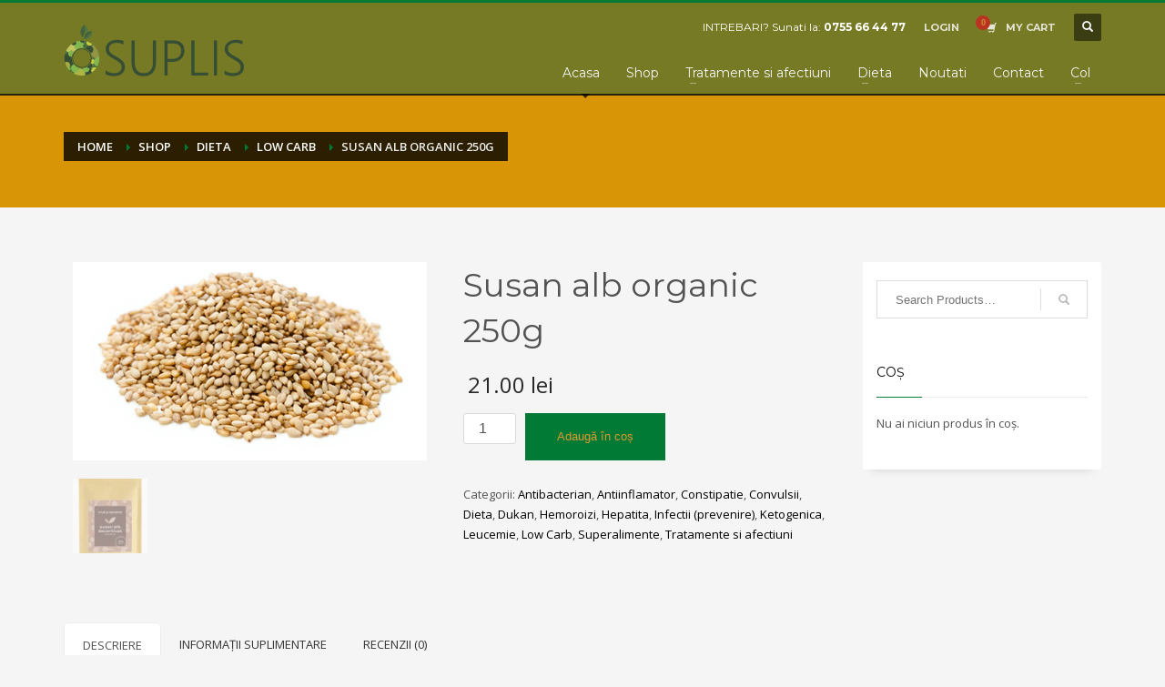

--- FILE ---
content_type: text/html; charset=UTF-8
request_url: https://suplis.ro/susan-alb-organic-250g/
body_size: 20519
content:
<!DOCTYPE html>
<html lang="ro-RO">
<head>
<meta charset="UTF-8"/>
<meta name="twitter:widgets:csp" content="on"/>
<link rel="profile" href="https://gmpg.org/xfn/11"/>
<link rel="pingback" href="https://suplis.ro/xmlrpc.php"/>

<meta name='robots' content='index, follow, max-image-preview:large, max-snippet:-1, max-video-preview:-1' />

	<!-- This site is optimized with the Yoast SEO plugin v22.2 - https://yoast.com/wordpress/plugins/seo/ -->
	<title>Susan alb organic 250g - Suplis.ro</title>
	<meta name="description" content="Semintele de susan sunt pline-ochi de calciu absorbabil si au un puternic efect antioxidant cu efect tonice cerebrale si circulatorii." />
	<link rel="canonical" href="https://suplis.ro/susan-alb-organic-250g/" />
	<meta property="og:locale" content="ro_RO" />
	<meta property="og:type" content="article" />
	<meta property="og:title" content="Susan alb organic 250g - Suplis.ro" />
	<meta property="og:description" content="Semintele de susan sunt pline-ochi de calciu absorbabil si au un puternic efect antioxidant cu efect tonice cerebrale si circulatorii." />
	<meta property="og:url" content="https://suplis.ro/susan-alb-organic-250g/" />
	<meta property="og:site_name" content="Suplis.ro" />
	<meta property="article:modified_time" content="2020-02-11T20:43:02+00:00" />
	<meta property="og:image" content="https://suplis.ro/wp-content/uploads/2019/12/susan_alb.jpg" />
	<meta property="og:image:width" content="500" />
	<meta property="og:image:height" content="280" />
	<meta property="og:image:type" content="image/jpeg" />
	<meta name="twitter:card" content="summary_large_image" />
	<meta name="twitter:label1" content="Timp estimat pentru citire" />
	<meta name="twitter:data1" content="3 minute" />
	<script type="application/ld+json" class="yoast-schema-graph">{"@context":"https://schema.org","@graph":[{"@type":"WebPage","@id":"https://suplis.ro/susan-alb-organic-250g/","url":"https://suplis.ro/susan-alb-organic-250g/","name":"Susan alb organic 250g - Suplis.ro","isPartOf":{"@id":"https://suplis.ro/#website"},"primaryImageOfPage":{"@id":"https://suplis.ro/susan-alb-organic-250g/#primaryimage"},"image":{"@id":"https://suplis.ro/susan-alb-organic-250g/#primaryimage"},"thumbnailUrl":"https://suplis.ro/wp-content/uploads/2019/12/susan_alb.jpg","datePublished":"2019-12-16T20:44:41+00:00","dateModified":"2020-02-11T20:43:02+00:00","description":"Semintele de susan sunt pline-ochi de calciu absorbabil si au un puternic efect antioxidant cu efect tonice cerebrale si circulatorii.","breadcrumb":{"@id":"https://suplis.ro/susan-alb-organic-250g/#breadcrumb"},"inLanguage":"ro-RO","potentialAction":[{"@type":"ReadAction","target":["https://suplis.ro/susan-alb-organic-250g/"]}]},{"@type":"ImageObject","inLanguage":"ro-RO","@id":"https://suplis.ro/susan-alb-organic-250g/#primaryimage","url":"https://suplis.ro/wp-content/uploads/2019/12/susan_alb.jpg","contentUrl":"https://suplis.ro/wp-content/uploads/2019/12/susan_alb.jpg","width":500,"height":280,"caption":"susan_alb"},{"@type":"BreadcrumbList","@id":"https://suplis.ro/susan-alb-organic-250g/#breadcrumb","itemListElement":[{"@type":"ListItem","position":1,"name":"Prima pagină","item":"https://suplis.ro/"},{"@type":"ListItem","position":2,"name":"Shop","item":"https://suplis.ro/shop/"},{"@type":"ListItem","position":3,"name":"Susan alb organic 250g"}]},{"@type":"WebSite","@id":"https://suplis.ro/#website","url":"https://suplis.ro/","name":"Suplis.ro","description":"Un simplu sit WordPress","potentialAction":[{"@type":"SearchAction","target":{"@type":"EntryPoint","urlTemplate":"https://suplis.ro/?s={search_term_string}"},"query-input":"required name=search_term_string"}],"inLanguage":"ro-RO"}]}</script>
	<!-- / Yoast SEO plugin. -->


<link rel='dns-prefetch' href='//fonts.googleapis.com' />
<link rel="alternate" type="application/rss+xml" title="Suplis.ro &raquo; Flux" href="https://suplis.ro/feed/" />
<link rel="alternate" type="application/rss+xml" title="Suplis.ro &raquo; Flux comentarii" href="https://suplis.ro/comments/feed/" />
<link rel="alternate" type="application/rss+xml" title="Flux comentarii Suplis.ro &raquo; Susan alb organic 250g" href="https://suplis.ro/susan-alb-organic-250g/feed/" />
<script type="text/javascript">
/* <![CDATA[ */
window._wpemojiSettings = {"baseUrl":"https:\/\/s.w.org\/images\/core\/emoji\/14.0.0\/72x72\/","ext":".png","svgUrl":"https:\/\/s.w.org\/images\/core\/emoji\/14.0.0\/svg\/","svgExt":".svg","source":{"concatemoji":"https:\/\/suplis.ro\/wp-includes\/js\/wp-emoji-release.min.js?ver=6.4.7"}};
/*! This file is auto-generated */
!function(i,n){var o,s,e;function c(e){try{var t={supportTests:e,timestamp:(new Date).valueOf()};sessionStorage.setItem(o,JSON.stringify(t))}catch(e){}}function p(e,t,n){e.clearRect(0,0,e.canvas.width,e.canvas.height),e.fillText(t,0,0);var t=new Uint32Array(e.getImageData(0,0,e.canvas.width,e.canvas.height).data),r=(e.clearRect(0,0,e.canvas.width,e.canvas.height),e.fillText(n,0,0),new Uint32Array(e.getImageData(0,0,e.canvas.width,e.canvas.height).data));return t.every(function(e,t){return e===r[t]})}function u(e,t,n){switch(t){case"flag":return n(e,"\ud83c\udff3\ufe0f\u200d\u26a7\ufe0f","\ud83c\udff3\ufe0f\u200b\u26a7\ufe0f")?!1:!n(e,"\ud83c\uddfa\ud83c\uddf3","\ud83c\uddfa\u200b\ud83c\uddf3")&&!n(e,"\ud83c\udff4\udb40\udc67\udb40\udc62\udb40\udc65\udb40\udc6e\udb40\udc67\udb40\udc7f","\ud83c\udff4\u200b\udb40\udc67\u200b\udb40\udc62\u200b\udb40\udc65\u200b\udb40\udc6e\u200b\udb40\udc67\u200b\udb40\udc7f");case"emoji":return!n(e,"\ud83e\udef1\ud83c\udffb\u200d\ud83e\udef2\ud83c\udfff","\ud83e\udef1\ud83c\udffb\u200b\ud83e\udef2\ud83c\udfff")}return!1}function f(e,t,n){var r="undefined"!=typeof WorkerGlobalScope&&self instanceof WorkerGlobalScope?new OffscreenCanvas(300,150):i.createElement("canvas"),a=r.getContext("2d",{willReadFrequently:!0}),o=(a.textBaseline="top",a.font="600 32px Arial",{});return e.forEach(function(e){o[e]=t(a,e,n)}),o}function t(e){var t=i.createElement("script");t.src=e,t.defer=!0,i.head.appendChild(t)}"undefined"!=typeof Promise&&(o="wpEmojiSettingsSupports",s=["flag","emoji"],n.supports={everything:!0,everythingExceptFlag:!0},e=new Promise(function(e){i.addEventListener("DOMContentLoaded",e,{once:!0})}),new Promise(function(t){var n=function(){try{var e=JSON.parse(sessionStorage.getItem(o));if("object"==typeof e&&"number"==typeof e.timestamp&&(new Date).valueOf()<e.timestamp+604800&&"object"==typeof e.supportTests)return e.supportTests}catch(e){}return null}();if(!n){if("undefined"!=typeof Worker&&"undefined"!=typeof OffscreenCanvas&&"undefined"!=typeof URL&&URL.createObjectURL&&"undefined"!=typeof Blob)try{var e="postMessage("+f.toString()+"("+[JSON.stringify(s),u.toString(),p.toString()].join(",")+"));",r=new Blob([e],{type:"text/javascript"}),a=new Worker(URL.createObjectURL(r),{name:"wpTestEmojiSupports"});return void(a.onmessage=function(e){c(n=e.data),a.terminate(),t(n)})}catch(e){}c(n=f(s,u,p))}t(n)}).then(function(e){for(var t in e)n.supports[t]=e[t],n.supports.everything=n.supports.everything&&n.supports[t],"flag"!==t&&(n.supports.everythingExceptFlag=n.supports.everythingExceptFlag&&n.supports[t]);n.supports.everythingExceptFlag=n.supports.everythingExceptFlag&&!n.supports.flag,n.DOMReady=!1,n.readyCallback=function(){n.DOMReady=!0}}).then(function(){return e}).then(function(){var e;n.supports.everything||(n.readyCallback(),(e=n.source||{}).concatemoji?t(e.concatemoji):e.wpemoji&&e.twemoji&&(t(e.twemoji),t(e.wpemoji)))}))}((window,document),window._wpemojiSettings);
/* ]]> */
</script>
<link rel='stylesheet' id='zn_all_g_fonts-css' href='//fonts.googleapis.com/css?family=Montserrat%3Aregular%2C500%2C700%7COpen+Sans%3Aregular%2C300%2C600%2C700%2C800&#038;ver=6.4.7' type='text/css' media='all' />
<style id='wp-emoji-styles-inline-css' type='text/css'>

	img.wp-smiley, img.emoji {
		display: inline !important;
		border: none !important;
		box-shadow: none !important;
		height: 1em !important;
		width: 1em !important;
		margin: 0 0.07em !important;
		vertical-align: -0.1em !important;
		background: none !important;
		padding: 0 !important;
	}
</style>
<link rel='stylesheet' id='wp-block-library-css' href='https://suplis.ro/wp-includes/css/dist/block-library/style.min.css?ver=6.4.7' type='text/css' media='all' />
<link rel='stylesheet' id='ivole-frontend-css-css' href='https://suplis.ro/wp-content/plugins/customer-reviews-woocommerce/css/frontend.css?ver=5.42.0' type='text/css' media='all' />
<link rel='stylesheet' id='cr-badges-css-css' href='https://suplis.ro/wp-content/plugins/customer-reviews-woocommerce/css/badges.css?ver=5.42.0' type='text/css' media='all' />
<style id='classic-theme-styles-inline-css' type='text/css'>
/*! This file is auto-generated */
.wp-block-button__link{color:#fff;background-color:#32373c;border-radius:9999px;box-shadow:none;text-decoration:none;padding:calc(.667em + 2px) calc(1.333em + 2px);font-size:1.125em}.wp-block-file__button{background:#32373c;color:#fff;text-decoration:none}
</style>
<style id='global-styles-inline-css' type='text/css'>
body{--wp--preset--color--black: #000000;--wp--preset--color--cyan-bluish-gray: #abb8c3;--wp--preset--color--white: #ffffff;--wp--preset--color--pale-pink: #f78da7;--wp--preset--color--vivid-red: #cf2e2e;--wp--preset--color--luminous-vivid-orange: #ff6900;--wp--preset--color--luminous-vivid-amber: #fcb900;--wp--preset--color--light-green-cyan: #7bdcb5;--wp--preset--color--vivid-green-cyan: #00d084;--wp--preset--color--pale-cyan-blue: #8ed1fc;--wp--preset--color--vivid-cyan-blue: #0693e3;--wp--preset--color--vivid-purple: #9b51e0;--wp--preset--gradient--vivid-cyan-blue-to-vivid-purple: linear-gradient(135deg,rgba(6,147,227,1) 0%,rgb(155,81,224) 100%);--wp--preset--gradient--light-green-cyan-to-vivid-green-cyan: linear-gradient(135deg,rgb(122,220,180) 0%,rgb(0,208,130) 100%);--wp--preset--gradient--luminous-vivid-amber-to-luminous-vivid-orange: linear-gradient(135deg,rgba(252,185,0,1) 0%,rgba(255,105,0,1) 100%);--wp--preset--gradient--luminous-vivid-orange-to-vivid-red: linear-gradient(135deg,rgba(255,105,0,1) 0%,rgb(207,46,46) 100%);--wp--preset--gradient--very-light-gray-to-cyan-bluish-gray: linear-gradient(135deg,rgb(238,238,238) 0%,rgb(169,184,195) 100%);--wp--preset--gradient--cool-to-warm-spectrum: linear-gradient(135deg,rgb(74,234,220) 0%,rgb(151,120,209) 20%,rgb(207,42,186) 40%,rgb(238,44,130) 60%,rgb(251,105,98) 80%,rgb(254,248,76) 100%);--wp--preset--gradient--blush-light-purple: linear-gradient(135deg,rgb(255,206,236) 0%,rgb(152,150,240) 100%);--wp--preset--gradient--blush-bordeaux: linear-gradient(135deg,rgb(254,205,165) 0%,rgb(254,45,45) 50%,rgb(107,0,62) 100%);--wp--preset--gradient--luminous-dusk: linear-gradient(135deg,rgb(255,203,112) 0%,rgb(199,81,192) 50%,rgb(65,88,208) 100%);--wp--preset--gradient--pale-ocean: linear-gradient(135deg,rgb(255,245,203) 0%,rgb(182,227,212) 50%,rgb(51,167,181) 100%);--wp--preset--gradient--electric-grass: linear-gradient(135deg,rgb(202,248,128) 0%,rgb(113,206,126) 100%);--wp--preset--gradient--midnight: linear-gradient(135deg,rgb(2,3,129) 0%,rgb(40,116,252) 100%);--wp--preset--font-size--small: 13px;--wp--preset--font-size--medium: 20px;--wp--preset--font-size--large: 36px;--wp--preset--font-size--x-large: 42px;--wp--preset--spacing--20: 0.44rem;--wp--preset--spacing--30: 0.67rem;--wp--preset--spacing--40: 1rem;--wp--preset--spacing--50: 1.5rem;--wp--preset--spacing--60: 2.25rem;--wp--preset--spacing--70: 3.38rem;--wp--preset--spacing--80: 5.06rem;--wp--preset--shadow--natural: 6px 6px 9px rgba(0, 0, 0, 0.2);--wp--preset--shadow--deep: 12px 12px 50px rgba(0, 0, 0, 0.4);--wp--preset--shadow--sharp: 6px 6px 0px rgba(0, 0, 0, 0.2);--wp--preset--shadow--outlined: 6px 6px 0px -3px rgba(255, 255, 255, 1), 6px 6px rgba(0, 0, 0, 1);--wp--preset--shadow--crisp: 6px 6px 0px rgba(0, 0, 0, 1);}:where(.is-layout-flex){gap: 0.5em;}:where(.is-layout-grid){gap: 0.5em;}body .is-layout-flow > .alignleft{float: left;margin-inline-start: 0;margin-inline-end: 2em;}body .is-layout-flow > .alignright{float: right;margin-inline-start: 2em;margin-inline-end: 0;}body .is-layout-flow > .aligncenter{margin-left: auto !important;margin-right: auto !important;}body .is-layout-constrained > .alignleft{float: left;margin-inline-start: 0;margin-inline-end: 2em;}body .is-layout-constrained > .alignright{float: right;margin-inline-start: 2em;margin-inline-end: 0;}body .is-layout-constrained > .aligncenter{margin-left: auto !important;margin-right: auto !important;}body .is-layout-constrained > :where(:not(.alignleft):not(.alignright):not(.alignfull)){max-width: var(--wp--style--global--content-size);margin-left: auto !important;margin-right: auto !important;}body .is-layout-constrained > .alignwide{max-width: var(--wp--style--global--wide-size);}body .is-layout-flex{display: flex;}body .is-layout-flex{flex-wrap: wrap;align-items: center;}body .is-layout-flex > *{margin: 0;}body .is-layout-grid{display: grid;}body .is-layout-grid > *{margin: 0;}:where(.wp-block-columns.is-layout-flex){gap: 2em;}:where(.wp-block-columns.is-layout-grid){gap: 2em;}:where(.wp-block-post-template.is-layout-flex){gap: 1.25em;}:where(.wp-block-post-template.is-layout-grid){gap: 1.25em;}.has-black-color{color: var(--wp--preset--color--black) !important;}.has-cyan-bluish-gray-color{color: var(--wp--preset--color--cyan-bluish-gray) !important;}.has-white-color{color: var(--wp--preset--color--white) !important;}.has-pale-pink-color{color: var(--wp--preset--color--pale-pink) !important;}.has-vivid-red-color{color: var(--wp--preset--color--vivid-red) !important;}.has-luminous-vivid-orange-color{color: var(--wp--preset--color--luminous-vivid-orange) !important;}.has-luminous-vivid-amber-color{color: var(--wp--preset--color--luminous-vivid-amber) !important;}.has-light-green-cyan-color{color: var(--wp--preset--color--light-green-cyan) !important;}.has-vivid-green-cyan-color{color: var(--wp--preset--color--vivid-green-cyan) !important;}.has-pale-cyan-blue-color{color: var(--wp--preset--color--pale-cyan-blue) !important;}.has-vivid-cyan-blue-color{color: var(--wp--preset--color--vivid-cyan-blue) !important;}.has-vivid-purple-color{color: var(--wp--preset--color--vivid-purple) !important;}.has-black-background-color{background-color: var(--wp--preset--color--black) !important;}.has-cyan-bluish-gray-background-color{background-color: var(--wp--preset--color--cyan-bluish-gray) !important;}.has-white-background-color{background-color: var(--wp--preset--color--white) !important;}.has-pale-pink-background-color{background-color: var(--wp--preset--color--pale-pink) !important;}.has-vivid-red-background-color{background-color: var(--wp--preset--color--vivid-red) !important;}.has-luminous-vivid-orange-background-color{background-color: var(--wp--preset--color--luminous-vivid-orange) !important;}.has-luminous-vivid-amber-background-color{background-color: var(--wp--preset--color--luminous-vivid-amber) !important;}.has-light-green-cyan-background-color{background-color: var(--wp--preset--color--light-green-cyan) !important;}.has-vivid-green-cyan-background-color{background-color: var(--wp--preset--color--vivid-green-cyan) !important;}.has-pale-cyan-blue-background-color{background-color: var(--wp--preset--color--pale-cyan-blue) !important;}.has-vivid-cyan-blue-background-color{background-color: var(--wp--preset--color--vivid-cyan-blue) !important;}.has-vivid-purple-background-color{background-color: var(--wp--preset--color--vivid-purple) !important;}.has-black-border-color{border-color: var(--wp--preset--color--black) !important;}.has-cyan-bluish-gray-border-color{border-color: var(--wp--preset--color--cyan-bluish-gray) !important;}.has-white-border-color{border-color: var(--wp--preset--color--white) !important;}.has-pale-pink-border-color{border-color: var(--wp--preset--color--pale-pink) !important;}.has-vivid-red-border-color{border-color: var(--wp--preset--color--vivid-red) !important;}.has-luminous-vivid-orange-border-color{border-color: var(--wp--preset--color--luminous-vivid-orange) !important;}.has-luminous-vivid-amber-border-color{border-color: var(--wp--preset--color--luminous-vivid-amber) !important;}.has-light-green-cyan-border-color{border-color: var(--wp--preset--color--light-green-cyan) !important;}.has-vivid-green-cyan-border-color{border-color: var(--wp--preset--color--vivid-green-cyan) !important;}.has-pale-cyan-blue-border-color{border-color: var(--wp--preset--color--pale-cyan-blue) !important;}.has-vivid-cyan-blue-border-color{border-color: var(--wp--preset--color--vivid-cyan-blue) !important;}.has-vivid-purple-border-color{border-color: var(--wp--preset--color--vivid-purple) !important;}.has-vivid-cyan-blue-to-vivid-purple-gradient-background{background: var(--wp--preset--gradient--vivid-cyan-blue-to-vivid-purple) !important;}.has-light-green-cyan-to-vivid-green-cyan-gradient-background{background: var(--wp--preset--gradient--light-green-cyan-to-vivid-green-cyan) !important;}.has-luminous-vivid-amber-to-luminous-vivid-orange-gradient-background{background: var(--wp--preset--gradient--luminous-vivid-amber-to-luminous-vivid-orange) !important;}.has-luminous-vivid-orange-to-vivid-red-gradient-background{background: var(--wp--preset--gradient--luminous-vivid-orange-to-vivid-red) !important;}.has-very-light-gray-to-cyan-bluish-gray-gradient-background{background: var(--wp--preset--gradient--very-light-gray-to-cyan-bluish-gray) !important;}.has-cool-to-warm-spectrum-gradient-background{background: var(--wp--preset--gradient--cool-to-warm-spectrum) !important;}.has-blush-light-purple-gradient-background{background: var(--wp--preset--gradient--blush-light-purple) !important;}.has-blush-bordeaux-gradient-background{background: var(--wp--preset--gradient--blush-bordeaux) !important;}.has-luminous-dusk-gradient-background{background: var(--wp--preset--gradient--luminous-dusk) !important;}.has-pale-ocean-gradient-background{background: var(--wp--preset--gradient--pale-ocean) !important;}.has-electric-grass-gradient-background{background: var(--wp--preset--gradient--electric-grass) !important;}.has-midnight-gradient-background{background: var(--wp--preset--gradient--midnight) !important;}.has-small-font-size{font-size: var(--wp--preset--font-size--small) !important;}.has-medium-font-size{font-size: var(--wp--preset--font-size--medium) !important;}.has-large-font-size{font-size: var(--wp--preset--font-size--large) !important;}.has-x-large-font-size{font-size: var(--wp--preset--font-size--x-large) !important;}
.wp-block-navigation a:where(:not(.wp-element-button)){color: inherit;}
:where(.wp-block-post-template.is-layout-flex){gap: 1.25em;}:where(.wp-block-post-template.is-layout-grid){gap: 1.25em;}
:where(.wp-block-columns.is-layout-flex){gap: 2em;}:where(.wp-block-columns.is-layout-grid){gap: 2em;}
.wp-block-pullquote{font-size: 1.5em;line-height: 1.6;}
</style>
<link rel='stylesheet' id='photoswipe-css' href='https://suplis.ro/wp-content/plugins/woocommerce/assets/css/photoswipe/photoswipe.min.css?ver=8.6.1' type='text/css' media='all' />
<link rel='stylesheet' id='photoswipe-default-skin-css' href='https://suplis.ro/wp-content/plugins/woocommerce/assets/css/photoswipe/default-skin/default-skin.min.css?ver=8.6.1' type='text/css' media='all' />
<link rel='stylesheet' id='woocommerce-layout-css' href='https://suplis.ro/wp-content/plugins/woocommerce/assets/css/woocommerce-layout.css?ver=8.6.1' type='text/css' media='all' />
<link rel='stylesheet' id='woocommerce-smallscreen-css' href='https://suplis.ro/wp-content/plugins/woocommerce/assets/css/woocommerce-smallscreen.css?ver=8.6.1' type='text/css' media='only screen and (max-width: 767px)' />
<link rel='stylesheet' id='woocommerce-general-css' href='https://suplis.ro/wp-content/plugins/woocommerce/assets/css/woocommerce.css?ver=8.6.1' type='text/css' media='all' />
<style id='woocommerce-inline-inline-css' type='text/css'>
.woocommerce form .form-row .required { visibility: visible; }
</style>
<link rel='stylesheet' id='kallyas-styles-css' href='https://suplis.ro/wp-content/themes/kallyas/style.css?ver=4.19.0' type='text/css' media='all' />
<link rel='stylesheet' id='th-bootstrap-styles-css' href='https://suplis.ro/wp-content/themes/kallyas/css/bootstrap.min.css?ver=4.19.0' type='text/css' media='all' />
<link rel='stylesheet' id='th-theme-template-styles-css' href='https://suplis.ro/wp-content/themes/kallyas/css/template.min.css?ver=4.19.0' type='text/css' media='all' />
<link rel='stylesheet' id='woocommerce-overrides-css' href='https://suplis.ro/wp-content/themes/kallyas/css/plugins/kl-woocommerce.css?ver=4.19.0' type='text/css' media='all' />
<link rel='stylesheet' id='zion-frontend-css' href='https://suplis.ro/wp-content/themes/kallyas/framework/zion-builder/assets/css/znb_frontend.css?ver=1.1.0' type='text/css' media='all' />
<link rel='stylesheet' id='8295-layout.css-css' href='//suplis.ro/wp-content/uploads/zion-builder/cache/8295-layout.css?ver=f3d03ba02f4fe729e44ef5a7d5749408' type='text/css' media='all' />
<link rel='stylesheet' id='th-theme-print-stylesheet-css' href='https://suplis.ro/wp-content/themes/kallyas/css/print.css?ver=4.19.0' type='text/css' media='print' />
<link rel='stylesheet' id='th-theme-options-styles-css' href='//suplis.ro/wp-content/uploads/zn_dynamic.css?ver=1690232461' type='text/css' media='all' />
<script type="text/javascript" src="https://suplis.ro/wp-includes/js/jquery/jquery.min.js?ver=3.7.1" id="jquery-core-js"></script>
<script type="text/javascript" src="https://suplis.ro/wp-includes/js/jquery/jquery-migrate.min.js?ver=3.4.1" id="jquery-migrate-js"></script>
<script type="text/javascript" src="https://suplis.ro/wp-content/plugins/woocommerce/assets/js/jquery-blockui/jquery.blockUI.min.js?ver=2.7.0-wc.8.6.1" id="jquery-blockui-js" defer="defer" data-wp-strategy="defer"></script>
<script type="text/javascript" id="wc-add-to-cart-js-extra">
/* <![CDATA[ */
var wc_add_to_cart_params = {"ajax_url":"\/wp-admin\/admin-ajax.php","wc_ajax_url":"\/?wc-ajax=%%endpoint%%","i18n_view_cart":"Vezi co\u0219ul","cart_url":"https:\/\/suplis.ro\/cos-cumparaturi\/","is_cart":"","cart_redirect_after_add":"no"};
/* ]]> */
</script>
<script type="text/javascript" src="https://suplis.ro/wp-content/plugins/woocommerce/assets/js/frontend/add-to-cart.min.js?ver=8.6.1" id="wc-add-to-cart-js" defer="defer" data-wp-strategy="defer"></script>
<script type="text/javascript" src="https://suplis.ro/wp-content/plugins/woocommerce/assets/js/photoswipe/photoswipe.min.js?ver=4.1.1-wc.8.6.1" id="photoswipe-js" defer="defer" data-wp-strategy="defer"></script>
<script type="text/javascript" src="https://suplis.ro/wp-content/plugins/woocommerce/assets/js/photoswipe/photoswipe-ui-default.min.js?ver=4.1.1-wc.8.6.1" id="photoswipe-ui-default-js" defer="defer" data-wp-strategy="defer"></script>
<script type="text/javascript" id="wc-single-product-js-extra">
/* <![CDATA[ */
var wc_single_product_params = {"i18n_required_rating_text":"Te rog selecteaz\u0103 o evaluare","review_rating_required":"yes","flexslider":{"rtl":false,"animation":"slide","smoothHeight":true,"directionNav":false,"controlNav":"thumbnails","slideshow":false,"animationSpeed":500,"animationLoop":false,"allowOneSlide":false},"zoom_enabled":"","zoom_options":[],"photoswipe_enabled":"1","photoswipe_options":{"shareEl":false,"closeOnScroll":false,"history":false,"hideAnimationDuration":0,"showAnimationDuration":0},"flexslider_enabled":""};
/* ]]> */
</script>
<script type="text/javascript" src="https://suplis.ro/wp-content/plugins/woocommerce/assets/js/frontend/single-product.min.js?ver=8.6.1" id="wc-single-product-js" defer="defer" data-wp-strategy="defer"></script>
<script type="text/javascript" src="https://suplis.ro/wp-content/plugins/woocommerce/assets/js/js-cookie/js.cookie.min.js?ver=2.1.4-wc.8.6.1" id="js-cookie-js" defer="defer" data-wp-strategy="defer"></script>
<script type="text/javascript" id="woocommerce-js-extra">
/* <![CDATA[ */
var woocommerce_params = {"ajax_url":"\/wp-admin\/admin-ajax.php","wc_ajax_url":"\/?wc-ajax=%%endpoint%%"};
/* ]]> */
</script>
<script type="text/javascript" src="https://suplis.ro/wp-content/plugins/woocommerce/assets/js/frontend/woocommerce.min.js?ver=8.6.1" id="woocommerce-js" defer="defer" data-wp-strategy="defer"></script>
<link rel="https://api.w.org/" href="https://suplis.ro/wp-json/" /><link rel="alternate" type="application/json" href="https://suplis.ro/wp-json/wp/v2/product/8295" /><link rel="EditURI" type="application/rsd+xml" title="RSD" href="https://suplis.ro/xmlrpc.php?rsd" />
<meta name="generator" content="WordPress 6.4.7" />
<meta name="generator" content="WooCommerce 8.6.1" />
<link rel='shortlink' href='https://suplis.ro/?p=8295' />
<link rel="alternate" type="application/json+oembed" href="https://suplis.ro/wp-json/oembed/1.0/embed?url=https%3A%2F%2Fsuplis.ro%2Fsusan-alb-organic-250g%2F" />
<link rel="alternate" type="text/xml+oembed" href="https://suplis.ro/wp-json/oembed/1.0/embed?url=https%3A%2F%2Fsuplis.ro%2Fsusan-alb-organic-250g%2F&#038;format=xml" />
		<meta name="theme-color"
			  content="#017a35">
				<meta name="viewport" content="width=device-width, initial-scale=1, maximum-scale=1"/>
		
		<!--[if lte IE 8]>
		<script type="text/javascript">
			var $buoop = {
				vs: {i: 10, f: 25, o: 12.1, s: 7, n: 9}
			};

			$buoop.ol = window.onload;

			window.onload = function () {
				try {
					if ($buoop.ol) {
						$buoop.ol()
					}
				}
				catch (e) {
				}

				var e = document.createElement("script");
				e.setAttribute("type", "text/javascript");
				e.setAttribute("src", "https://browser-update.org/update.js");
				document.body.appendChild(e);
			};
		</script>
		<![endif]-->

		<!-- for IE6-8 support of HTML5 elements -->
		<!--[if lt IE 9]>
		<script src="//html5shim.googlecode.com/svn/trunk/html5.js"></script>
		<![endif]-->
		
	<!-- Fallback for animating in viewport -->
	<noscript>
		<style type="text/css" media="screen">
			.zn-animateInViewport {visibility: visible;}
		</style>
	</noscript>
		<noscript><style>.woocommerce-product-gallery{ opacity: 1 !important; }</style></noscript>
			<style type="text/css" id="wp-custom-css">
			.woocommerce div.product p.stock, .site-content div.product p.stock{
font-size:20px;
}		</style>
		</head>

<body data-rsssl=1  class="product-template-default single single-product postid-8295 theme-kallyas woocommerce woocommerce-page woocommerce-no-js zn-wc-pages-style2 res1170 kl-follow-menu kl-skin--light" itemscope="itemscope" itemtype="https://schema.org/WebPage" >


<div class="login_register_stuff">		<!-- Login/Register Modal forms - hidden by default to be opened through modal -->
			<div id="login_panel" class="loginbox-popup auth-popup mfp-hide">
				<div class="inner-container login-panel auth-popup-panel">
					<h3 class="m_title_ext auth-popup-title" itemprop="alternativeHeadline" >SIGN IN YOUR ACCOUNT TO HAVE ACCESS TO DIFFERENT FEATURES</h3>
					<form id="login_form" name="login_form" method="post" class="zn_form_login znhg-ajax-login-form" action="https://suplis.ro/wp-login.php">

						<div class="zn_form_login-result"></div>

						<div class="form-group kl-fancy-form">
							<input type="text" id="kl-username" name="log" class="form-control inputbox kl-fancy-form-input kl-fw-input"
								   placeholder="eg: james_smith"/>
							<label class="kl-font-alt kl-fancy-form-label">USERNAME</label>
						</div>

						<div class="form-group kl-fancy-form">
							<input type="password" id="kl-password" name="pwd" class="form-control inputbox kl-fancy-form-input kl-fw-input"
								   placeholder="type password"/>
							<label class="kl-font-alt kl-fancy-form-label">PASSWORD</label>
						</div>

						
						<label class="zn_remember auth-popup-remember" for="kl-rememberme">
							<input type="checkbox" name="rememberme" id="kl-rememberme" value="forever" class="auth-popup-remember-chb"/>
							 Remember Me						</label>

						<input type="submit" id="login" name="submit_button" class="btn zn_sub_button btn-fullcolor btn-md"
							   value="LOG IN"/>

						<input type="hidden" value="login" class="" name="zn_form_action"/>
						<input type="hidden" value="zn_do_login" class="" name="action"/>

						<div class="links auth-popup-links">
														<a href="#forgot_panel" class="kl-login-box auth-popup-link">FORGOT YOUR PASSWORD?</a>
						</div>
					</form>
				</div>
			</div>
		<!-- end login panel -->
				<div id="forgot_panel" class="loginbox-popup auth-popup forgot-popup mfp-hide">
			<div class="inner-container forgot-panel auth-popup-panel">
				<h3 class="m_title m_title_ext text-custom auth-popup-title" itemprop="alternativeHeadline" >FORGOT YOUR DETAILS?</h3>
				<form id="forgot_form" name="login_form" method="post" class="zn_form_lost_pass" action="https://suplis.ro/contul-meu/lost-password/">
					<div class="zn_form_login-result"></div>
					<div class="form-group kl-fancy-form">
						<input type="text" id="forgot-email" name="user_login" class="form-control inputbox kl-fancy-form-input kl-fw-input" placeholder="..."/>
						<label class="kl-font-alt kl-fancy-form-label">USERNAME OR EMAIL</label>
					</div>
					<input type="hidden" name="wc_reset_password" value="true">
					<input type="hidden" id="_wpnonce" name="_wpnonce" value="2f4e4e4650" /><input type="hidden" name="_wp_http_referer" value="/susan-alb-organic-250g/" />					<div class="form-group">
						<input type="submit" id="recover" name="submit" class="btn btn-block zn_sub_button btn-fullcolor btn-md" value="SEND MY DETAILS!"/>
					</div>
					<div class="links auth-popup-links">
						<a href="#login_panel" class="kl-login-box auth-popup-link">AAH, WAIT, I REMEMBER NOW!</a>
					</div>
				</form>
			</div>
		</div><!-- end forgot pwd. panel -->
		</div><!-- end login register stuff -->		<div id="fb-root"></div>
		<script>(function (d, s, id) {
			var js, fjs = d.getElementsByTagName(s)[0];
			if (d.getElementById(id)) {return;}
			js = d.createElement(s); js.id = id;
			js.src = "https://connect.facebook.net/en_US/sdk.js#xfbml=1&version=v3.0";
			fjs.parentNode.insertBefore(js, fjs);
		}(document, 'script', 'facebook-jssdk'));</script>
		

<div id="page_wrapper">

<header id="header" class="site-header  style1  header--follow    sticky-resize headerstyle--image_color site-header--relative nav-th--light siteheader-classic siteheader-classic-normal sheader-sh--light"  >
		<div class="site-header-wrapper sticky-top-area">

		<div class="kl-top-header site-header-main-wrapper clearfix   sh--light">

			<div class="container siteheader-container header--oldstyles">

				<div class="fxb-row fxb-row-col-sm">

										<div class='fxb-col fxb fxb-center-x fxb-center-y fxb-basis-auto fxb-grow-0'>
								<div id="logo-container" class="logo-container  hasHoverMe logosize--yes zn-original-logo">
			<!-- Logo -->
			<h3 class='site-logo logo ' id='logo'><a href='https://suplis.ro/' class='site-logo-anch'><img class="logo-img site-logo-img" src="https://suplis.ro/wp-content/uploads/2019/11/suplis-logo.png"  alt="Suplis.ro" title="Un simplu sit WordPress"  /></a></h3>			<!-- InfoCard -->
					</div>

							</div>
					
					<div class='fxb-col fxb-basis-auto'>

						

	<div class="separator site-header-separator visible-xs"></div>
	<div class="fxb-row site-header-row site-header-top ">

		<div class='fxb-col fxb fxb-start-x fxb-center-y fxb-basis-auto site-header-col-left site-header-top-left'>
								</div>

		<div class='fxb-col fxb fxb-end-x fxb-center-y fxb-basis-auto site-header-col-right site-header-top-right'>
						<div class="sh-component kl-header-toptext kl-font-alt">INTREBARI? Sunati la: <a href="#" class="fw-bold">0755 66 44 77</a></div><ul class="sh-component topnav navRight topnav--log topnav-no-sc topnav-no-hdnav"><li class="topnav-li"><a href="#login_panel" class="kl-login-box topnav-item"><i class="glyphicon glyphicon-log-in visible-xs xs-icon"></i><span class="hidden-xs">LOGIN</span></a></li></ul>			<ul class="sh-component topnav navLeft topnav--cart topnav-no-sc topnav-no-hdnav">
				<li class="drop topnav-drop topnav-li">
					
					<a id="mycartbtn" class="kl-cart-button topnav-item kl-cart--" href="https://suplis.ro/cos-cumparaturi/" title="View your shopping cart">
								<i class="glyphicon glyphicon-shopping-cart kl-cart-icon flipX-icon xs-icon" data-count="0"></i>
	<span class="hidden-xs hidden-sm hidden-md">MY CART</span>					</a>

					<div class="pPanel topnav-drop-panel topnav--cart-panel u-trans-all-2s">
						<div class="inner topnav-drop-panel-inner topnav--cart-panel-inner cart-container">
							<div class="widget_shopping_cart_content">No products in cart.</div>
						</div>
					</div>
				</li>
			</ul>
			
		<div id="search" class="sh-component header-search headsearch--def">

			<a href="#" class="searchBtn header-search-button">
				<span class="glyphicon glyphicon-search kl-icon-white"></span>
			</a>

			<div class="search-container header-search-container">
				
<form id="searchform" class="gensearch__form" action="https://suplis.ro/" method="get">
	<input id="s" name="s" value="" class="inputbox gensearch__input" type="text" placeholder="SEARCH ..." />
	<button type="submit" id="searchsubmit" value="go" class="gensearch__submit glyphicon glyphicon-search"></button>
	        <input type="hidden" name="post_type" value="product">
    </form>			</div>
		</div>

				</div>

	</div><!-- /.site-header-top -->

	<div class="separator site-header-separator visible-xs"></div>


<div class="fxb-row site-header-row site-header-main ">

	<div class='fxb-col fxb fxb-start-x fxb-center-y fxb-basis-auto site-header-col-left site-header-main-left'>
			</div>

	<div class='fxb-col fxb fxb-center-x fxb-center-y fxb-basis-auto site-header-col-center site-header-main-center'>
			</div>

	<div class='fxb-col fxb fxb-end-x fxb-center-y fxb-basis-auto site-header-col-right site-header-main-right'>

		<div class='fxb-col fxb fxb-end-x fxb-center-y fxb-basis-auto site-header-main-right-top'>
								<div class="sh-component main-menu-wrapper" role="navigation" itemscope="itemscope" itemtype="https://schema.org/SiteNavigationElement" >

					<div class="zn-res-menuwrapper">
			<a href="#" class="zn-res-trigger zn-menuBurger zn-menuBurger--3--s zn-menuBurger--anim1 " id="zn-res-trigger">
				<span></span>
				<span></span>
				<span></span>
			</a>
		</div><!-- end responsive menu -->
		<div id="main-menu" class="main-nav mainnav--sidepanel mainnav--active-bg mainnav--pointer-dash nav-mm--light zn_mega_wrapper "><ul id="menu-main-menu" class="main-menu main-menu-nav zn_mega_menu "><li id="menu-item-8144" class="main-menu-item menu-item menu-item-type-post_type menu-item-object-page menu-item-home menu-item-8144  main-menu-item-top  menu-item-even menu-item-depth-0"><a href="https://suplis.ro/" class=" main-menu-link main-menu-link-top"><span>Acasa</span></a></li>
<li id="menu-item-8146" class="main-menu-item menu-item menu-item-type-post_type menu-item-object-page current_page_parent menu-item-8146  main-menu-item-top  menu-item-even menu-item-depth-0"><a href="https://suplis.ro/shop/" class=" main-menu-link main-menu-link-top"><span>Shop</span></a></li>
<li id="menu-item-7917" class="main-menu-item menu-item menu-item-type-custom menu-item-object-custom menu-item-has-children menu-item-7917 menu-item-mega-parent menu-item-has-children  main-menu-item-top  menu-item-even menu-item-depth-0"><a href="#" class=" main-menu-link main-menu-link-top"><span>Tratamente si afectiuni</span></a>
<div class='zn_mega_container container'>
<div class="zn_mega_menu_container_wrapper" ><ul class="clearfix">
	<li id="menu-item-2717" class="main-menu-item menu-item menu-item-type-custom menu-item-object-custom menu-item-has-children menu-item-2717 col-sm-3 main-menu-item-sub  menu-item-odd menu-item-depth-1"><a href="#" class=" main-menu-link main-menu-link-sub zn_mega_title  zn_mega_title_hide "><span>Col</span></a>
	<ul class="clearfix">
		<li id="menu-item-7932" class="main-menu-item menu-item menu-item-type-taxonomy menu-item-object-product_cat menu-item-7932  main-menu-item-sub main-menu-item-sub-sub menu-item-even menu-item-depth-2"><a href="https://suplis.ro/anemie/" class=" main-menu-link main-menu-link-sub"><span>Anemie</span></a></li>
		<li id="menu-item-7933" class="main-menu-item menu-item menu-item-type-taxonomy menu-item-object-product_cat menu-item-7933  main-menu-item-sub main-menu-item-sub-sub menu-item-even menu-item-depth-2"><a href="https://suplis.ro/anti-imbatranire/" class=" main-menu-link main-menu-link-sub"><span>Anti-imbatranire</span></a></li>
		<li id="menu-item-7935" class="main-menu-item menu-item menu-item-type-taxonomy menu-item-object-product_cat menu-item-7935  main-menu-item-sub main-menu-item-sub-sub menu-item-even menu-item-depth-2"><a href="https://suplis.ro/antibiotic-natural/" class=" main-menu-link main-menu-link-sub"><span>Antibiotic natural</span></a></li>
		<li id="menu-item-7934" class="main-menu-item menu-item menu-item-type-taxonomy menu-item-object-product_cat current-product-ancestor current-menu-parent current-product-parent menu-item-7934  main-menu-item-sub main-menu-item-sub-sub menu-item-even menu-item-depth-2"><a href="https://suplis.ro/antibacterian/" class=" main-menu-link main-menu-link-sub"><span>Antibacterian</span></a></li>
		<li id="menu-item-7936" class="main-menu-item menu-item menu-item-type-taxonomy menu-item-object-product_cat menu-item-7936  main-menu-item-sub main-menu-item-sub-sub menu-item-even menu-item-depth-2"><a href="https://suplis.ro/cancer/" class=" main-menu-link main-menu-link-sub"><span>Anticancerigen</span></a></li>
		<li id="menu-item-7937" class="main-menu-item menu-item menu-item-type-taxonomy menu-item-object-product_cat current-product-ancestor current-menu-parent current-product-parent menu-item-7937  main-menu-item-sub main-menu-item-sub-sub menu-item-even menu-item-depth-2"><a href="https://suplis.ro/antiinflamator/" class=" main-menu-link main-menu-link-sub"><span>Antiinflamator</span></a></li>
		<li id="menu-item-7938" class="main-menu-item menu-item menu-item-type-taxonomy menu-item-object-product_cat menu-item-7938  main-menu-item-sub main-menu-item-sub-sub menu-item-even menu-item-depth-2"><a href="https://suplis.ro/antioxidant/" class=" main-menu-link main-menu-link-sub"><span>Antioxidant</span></a></li>
		<li id="menu-item-7939" class="main-menu-item menu-item menu-item-type-taxonomy menu-item-object-product_cat menu-item-7939  main-menu-item-sub main-menu-item-sub-sub menu-item-even menu-item-depth-2"><a href="https://suplis.ro/antiviral/" class=" main-menu-link main-menu-link-sub"><span>Antiviral</span></a></li>
		<li id="menu-item-7940" class="main-menu-item menu-item menu-item-type-taxonomy menu-item-object-product_cat menu-item-7940  main-menu-item-sub main-menu-item-sub-sub menu-item-even menu-item-depth-2"><a href="https://suplis.ro/anxietate/" class=" main-menu-link main-menu-link-sub"><span>Anxietate</span></a></li>
		<li id="menu-item-7941" class="main-menu-item menu-item menu-item-type-taxonomy menu-item-object-product_cat menu-item-7941  main-menu-item-sub main-menu-item-sub-sub menu-item-even menu-item-depth-2"><a href="https://suplis.ro/aparat-cardiovascular/" class=" main-menu-link main-menu-link-sub"><span>Aparat cardiovascular</span></a></li>
		<li id="menu-item-7942" class="main-menu-item menu-item menu-item-type-taxonomy menu-item-object-product_cat menu-item-7942  main-menu-item-sub main-menu-item-sub-sub menu-item-even menu-item-depth-2"><a href="https://suplis.ro/apetit-sexual-cresterea-libidoului/" class=" main-menu-link main-menu-link-sub"><span>Apetit sexual- cresterea libidoului</span></a></li>
		<li id="menu-item-7943" class="main-menu-item menu-item menu-item-type-taxonomy menu-item-object-product_cat menu-item-7943  main-menu-item-sub main-menu-item-sub-sub menu-item-even menu-item-depth-2"><a href="https://suplis.ro/astm-bronsic/" class=" main-menu-link main-menu-link-sub"><span>Astm bronsic</span></a></li>
		<li id="menu-item-7944" class="main-menu-item menu-item menu-item-type-taxonomy menu-item-object-product_cat menu-item-7944  main-menu-item-sub main-menu-item-sub-sub menu-item-even menu-item-depth-2"><a href="https://suplis.ro/boala-parkinson/" class=" main-menu-link main-menu-link-sub"><span>Boala Parkinson</span></a></li>
		<li id="menu-item-7945" class="main-menu-item menu-item menu-item-type-taxonomy menu-item-object-product_cat menu-item-7945  main-menu-item-sub main-menu-item-sub-sub menu-item-even menu-item-depth-2"><a href="https://suplis.ro/calmare/" class=" main-menu-link main-menu-link-sub"><span>Calmare</span></a></li>
		<li id="menu-item-7946" class="main-menu-item menu-item menu-item-type-taxonomy menu-item-object-product_cat menu-item-7946  main-menu-item-sub main-menu-item-sub-sub menu-item-even menu-item-depth-2"><a href="https://suplis.ro/colesterol/" class=" main-menu-link main-menu-link-sub"><span>Colesterol</span></a></li>
	</ul>
</li>
	<li id="menu-item-2729" class="main-menu-item menu-item menu-item-type-custom menu-item-object-custom menu-item-has-children menu-item-2729 col-sm-3 main-menu-item-sub  menu-item-odd menu-item-depth-1"><a href="#" class=" main-menu-link main-menu-link-sub zn_mega_title  zn_mega_title_hide "><span>Col</span></a>
	<ul class="clearfix">
		<li id="menu-item-7947" class="main-menu-item menu-item menu-item-type-taxonomy menu-item-object-product_cat menu-item-7947  main-menu-item-sub main-menu-item-sub-sub menu-item-even menu-item-depth-2"><a href="https://suplis.ro/colita/" class=" main-menu-link main-menu-link-sub"><span>Colita</span></a></li>
		<li id="menu-item-7948" class="main-menu-item menu-item menu-item-type-taxonomy menu-item-object-product_cat current-product-ancestor current-menu-parent current-product-parent menu-item-7948  main-menu-item-sub main-menu-item-sub-sub menu-item-even menu-item-depth-2"><a href="https://suplis.ro/constipatie/" class=" main-menu-link main-menu-link-sub"><span>Constipatie</span></a></li>
		<li id="menu-item-7949" class="main-menu-item menu-item menu-item-type-taxonomy menu-item-object-product_cat current-product-ancestor current-menu-parent current-product-parent menu-item-7949  main-menu-item-sub main-menu-item-sub-sub menu-item-even menu-item-depth-2"><a href="https://suplis.ro/convulsii/" class=" main-menu-link main-menu-link-sub"><span>Convulsii</span></a></li>
		<li id="menu-item-7950" class="main-menu-item menu-item menu-item-type-taxonomy menu-item-object-product_cat menu-item-7950  main-menu-item-sub main-menu-item-sub-sub menu-item-even menu-item-depth-2"><a href="https://suplis.ro/cresterea-imunitatii/" class=" main-menu-link main-menu-link-sub"><span>Cresterea imunitatii</span></a></li>
		<li id="menu-item-7951" class="main-menu-item menu-item menu-item-type-taxonomy menu-item-object-product_cat menu-item-7951  main-menu-item-sub main-menu-item-sub-sub menu-item-even menu-item-depth-2"><a href="https://suplis.ro/dementa/" class=" main-menu-link main-menu-link-sub"><span>Dementa</span></a></li>
		<li id="menu-item-7952" class="main-menu-item menu-item menu-item-type-taxonomy menu-item-object-product_cat menu-item-7952  main-menu-item-sub main-menu-item-sub-sub menu-item-even menu-item-depth-2"><a href="https://suplis.ro/depresie/" class=" main-menu-link main-menu-link-sub"><span>Depresie</span></a></li>
		<li id="menu-item-7953" class="main-menu-item menu-item menu-item-type-taxonomy menu-item-object-product_cat menu-item-7953  main-menu-item-sub main-menu-item-sub-sub menu-item-even menu-item-depth-2"><a href="https://suplis.ro/dermatite-si-dermatoze/" class=" main-menu-link main-menu-link-sub"><span>Dermatite si dermatoze</span></a></li>
		<li id="menu-item-7954" class="main-menu-item menu-item menu-item-type-taxonomy menu-item-object-product_cat menu-item-7954  main-menu-item-sub main-menu-item-sub-sub menu-item-even menu-item-depth-2"><a href="https://suplis.ro/detoxifiere/" class=" main-menu-link main-menu-link-sub"><span>Detoxifiere</span></a></li>
		<li id="menu-item-7955" class="main-menu-item menu-item menu-item-type-taxonomy menu-item-object-product_cat menu-item-7955  main-menu-item-sub main-menu-item-sub-sub menu-item-even menu-item-depth-2"><a href="https://suplis.ro/diabet/" class=" main-menu-link main-menu-link-sub"><span>Diabet</span></a></li>
		<li id="menu-item-7956" class="main-menu-item menu-item menu-item-type-taxonomy menu-item-object-product_cat menu-item-7956  main-menu-item-sub main-menu-item-sub-sub menu-item-even menu-item-depth-2"><a href="https://suplis.ro/diaree/" class=" main-menu-link main-menu-link-sub"><span>Diaree</span></a></li>
		<li id="menu-item-7957" class="main-menu-item menu-item menu-item-type-taxonomy menu-item-object-product_cat menu-item-7957  main-menu-item-sub main-menu-item-sub-sub menu-item-even menu-item-depth-2"><a href="https://suplis.ro/digestie-buna/" class=" main-menu-link main-menu-link-sub"><span>Digestie buna</span></a></li>
		<li id="menu-item-7958" class="main-menu-item menu-item menu-item-type-taxonomy menu-item-object-product_cat menu-item-7958  main-menu-item-sub main-menu-item-sub-sub menu-item-even menu-item-depth-2"><a href="https://suplis.ro/diuretic-in-afectiuni-renale-si-de-prostata/" class=" main-menu-link main-menu-link-sub"><span>Diuretic in afectiuni renale si de prostata</span></a></li>
		<li id="menu-item-7959" class="main-menu-item menu-item menu-item-type-taxonomy menu-item-object-product_cat menu-item-7959  main-menu-item-sub main-menu-item-sub-sub menu-item-even menu-item-depth-2"><a href="https://suplis.ro/edeme/" class=" main-menu-link main-menu-link-sub"><span>Edeme</span></a></li>
		<li id="menu-item-7960" class="main-menu-item menu-item menu-item-type-taxonomy menu-item-object-product_cat menu-item-7960  main-menu-item-sub main-menu-item-sub-sub menu-item-even menu-item-depth-2"><a href="https://suplis.ro/eliminarea-stresului/" class=" main-menu-link main-menu-link-sub"><span>Eliminarea stresului</span></a></li>
		<li id="menu-item-7961" class="main-menu-item menu-item menu-item-type-taxonomy menu-item-object-product_cat menu-item-7961  main-menu-item-sub main-menu-item-sub-sub menu-item-even menu-item-depth-2"><a href="https://suplis.ro/epilepsie/" class=" main-menu-link main-menu-link-sub"><span>Epilepsie</span></a></li>
		<li id="menu-item-7962" class="main-menu-item menu-item menu-item-type-taxonomy menu-item-object-product_cat menu-item-7962  main-menu-item-sub main-menu-item-sub-sub menu-item-even menu-item-depth-2"><a href="https://suplis.ro/expectorant/" class=" main-menu-link main-menu-link-sub"><span>Expectorant</span></a></li>
	</ul>
</li>
	<li id="menu-item-2741" class="main-menu-item menu-item menu-item-type-custom menu-item-object-custom menu-item-has-children menu-item-2741 col-sm-3 main-menu-item-sub  menu-item-odd menu-item-depth-1"><a href="#" class=" main-menu-link main-menu-link-sub zn_mega_title  zn_mega_title_hide "><span>Col</span></a>
	<ul class="clearfix">
		<li id="menu-item-7963" class="main-menu-item menu-item menu-item-type-taxonomy menu-item-object-product_cat menu-item-7963  main-menu-item-sub main-menu-item-sub-sub menu-item-even menu-item-depth-2"><a href="https://suplis.ro/febra/" class=" main-menu-link main-menu-link-sub"><span>Febra</span></a></li>
		<li id="menu-item-7964" class="main-menu-item menu-item menu-item-type-taxonomy menu-item-object-product_cat menu-item-7964  main-menu-item-sub main-menu-item-sub-sub menu-item-even menu-item-depth-2"><a href="https://suplis.ro/glicemie/" class=" main-menu-link main-menu-link-sub"><span>Glicemie</span></a></li>
		<li id="menu-item-7965" class="main-menu-item menu-item menu-item-type-taxonomy menu-item-object-product_cat menu-item-7965  main-menu-item-sub main-menu-item-sub-sub menu-item-even menu-item-depth-2"><a href="https://suplis.ro/gripa-raceala/" class=" main-menu-link main-menu-link-sub"><span>Gripa/Raceala</span></a></li>
		<li id="menu-item-7966" class="main-menu-item menu-item menu-item-type-taxonomy menu-item-object-product_cat menu-item-7966  main-menu-item-sub main-menu-item-sub-sub menu-item-even menu-item-depth-2"><a href="https://suplis.ro/guta/" class=" main-menu-link main-menu-link-sub"><span>Guta</span></a></li>
		<li id="menu-item-7967" class="main-menu-item menu-item menu-item-type-taxonomy menu-item-object-product_cat current-product-ancestor current-menu-parent current-product-parent menu-item-7967  main-menu-item-sub main-menu-item-sub-sub menu-item-even menu-item-depth-2"><a href="https://suplis.ro/hemoroizi/" class=" main-menu-link main-menu-link-sub"><span>Hemoroizi</span></a></li>
		<li id="menu-item-7968" class="main-menu-item menu-item menu-item-type-taxonomy menu-item-object-product_cat current-product-ancestor current-menu-parent current-product-parent menu-item-7968  main-menu-item-sub main-menu-item-sub-sub menu-item-even menu-item-depth-2"><a href="https://suplis.ro/hepatita/" class=" main-menu-link main-menu-link-sub"><span>Hepatita</span></a></li>
		<li id="menu-item-7969" class="main-menu-item menu-item menu-item-type-taxonomy menu-item-object-product_cat menu-item-7969  main-menu-item-sub main-menu-item-sub-sub menu-item-even menu-item-depth-2"><a href="https://suplis.ro/hipertensiune-arteriala/" class=" main-menu-link main-menu-link-sub"><span>Hipertensiune arteriala</span></a></li>
		<li id="menu-item-7970" class="main-menu-item menu-item menu-item-type-taxonomy menu-item-object-product_cat menu-item-7970  main-menu-item-sub main-menu-item-sub-sub menu-item-even menu-item-depth-2"><a href="https://suplis.ro/hormoni-reglare-si-dureri-menstruale/" class=" main-menu-link main-menu-link-sub"><span>Hormoni (reglare) si dureri menstruale</span></a></li>
		<li id="menu-item-7971" class="main-menu-item menu-item menu-item-type-taxonomy menu-item-object-product_cat menu-item-7971  main-menu-item-sub main-menu-item-sub-sub menu-item-even menu-item-depth-2"><a href="https://suplis.ro/impotenta/" class=" main-menu-link main-menu-link-sub"><span>Impotenta</span></a></li>
		<li id="menu-item-7973" class="main-menu-item menu-item menu-item-type-taxonomy menu-item-object-product_cat current-product-ancestor current-menu-parent current-product-parent menu-item-7973  main-menu-item-sub main-menu-item-sub-sub menu-item-even menu-item-depth-2"><a href="https://suplis.ro/infectii-prevenire/" class=" main-menu-link main-menu-link-sub"><span>Infectii (prevenire)</span></a></li>
		<li id="menu-item-7974" class="main-menu-item menu-item menu-item-type-taxonomy menu-item-object-product_cat menu-item-7974  main-menu-item-sub main-menu-item-sub-sub menu-item-even menu-item-depth-2"><a href="https://suplis.ro/infectii-urinare-renal-vezica-urinara-prostata/" class=" main-menu-link main-menu-link-sub"><span>Infectii urinare (renal, vezica urinara, prostata)</span></a></li>
		<li id="menu-item-7975" class="main-menu-item menu-item menu-item-type-taxonomy menu-item-object-product_cat menu-item-7975  main-menu-item-sub main-menu-item-sub-sub menu-item-even menu-item-depth-2"><a href="https://suplis.ro/infertilitate/" class=" main-menu-link main-menu-link-sub"><span>Infertilitate</span></a></li>
		<li id="menu-item-7976" class="main-menu-item menu-item menu-item-type-taxonomy menu-item-object-product_cat menu-item-7976  main-menu-item-sub main-menu-item-sub-sub menu-item-even menu-item-depth-2"><a href="https://suplis.ro/insomnie-ca-afectiune/" class=" main-menu-link main-menu-link-sub"><span>Insomnie (ca afectiune)</span></a></li>
		<li id="menu-item-7977" class="main-menu-item menu-item menu-item-type-taxonomy menu-item-object-product_cat menu-item-7977  main-menu-item-sub main-menu-item-sub-sub menu-item-even menu-item-depth-2"><a href="https://suplis.ro/laxativ/" class=" main-menu-link main-menu-link-sub"><span>Laxativ</span></a></li>
		<li id="menu-item-7978" class="main-menu-item menu-item menu-item-type-taxonomy menu-item-object-product_cat current-product-ancestor current-menu-parent current-product-parent menu-item-7978  main-menu-item-sub main-menu-item-sub-sub menu-item-even menu-item-depth-2"><a href="https://suplis.ro/leucemie/" class=" main-menu-link main-menu-link-sub"><span>Leucemie</span></a></li>
		<li id="menu-item-7979" class="main-menu-item menu-item menu-item-type-taxonomy menu-item-object-product_cat menu-item-7979  main-menu-item-sub main-menu-item-sub-sub menu-item-even menu-item-depth-2"><a href="https://suplis.ro/menopauza/" class=" main-menu-link main-menu-link-sub"><span>Menopauza</span></a></li>
	</ul>
</li>
	<li id="menu-item-2753" class="main-menu-item menu-item menu-item-type-custom menu-item-object-custom menu-item-has-children menu-item-2753 col-sm-3 main-menu-item-sub  menu-item-odd menu-item-depth-1"><a href="#" class=" main-menu-link main-menu-link-sub zn_mega_title  zn_mega_title_hide "><span>Col</span></a>
	<ul class="clearfix">
		<li id="menu-item-7980" class="main-menu-item menu-item menu-item-type-taxonomy menu-item-object-product_cat menu-item-7980  main-menu-item-sub main-menu-item-sub-sub menu-item-even menu-item-depth-2"><a href="https://suplis.ro/migrene/" class=" main-menu-link main-menu-link-sub"><span>Migrene</span></a></li>
		<li id="menu-item-7982" class="main-menu-item menu-item menu-item-type-taxonomy menu-item-object-product_cat menu-item-7982  main-menu-item-sub main-menu-item-sub-sub menu-item-even menu-item-depth-2"><a href="https://suplis.ro/oboseala/" class=" main-menu-link main-menu-link-sub"><span>Oboseala</span></a></li>
		<li id="menu-item-7983" class="main-menu-item menu-item menu-item-type-taxonomy menu-item-object-product_cat menu-item-7983  main-menu-item-sub main-menu-item-sub-sub menu-item-even menu-item-depth-2"><a href="https://suplis.ro/osteoartrita/" class=" main-menu-link main-menu-link-sub"><span>Osteoartrita</span></a></li>
		<li id="menu-item-7984" class="main-menu-item menu-item menu-item-type-taxonomy menu-item-object-product_cat menu-item-7984  main-menu-item-sub main-menu-item-sub-sub menu-item-even menu-item-depth-2"><a href="https://suplis.ro/osteoporoza/" class=" main-menu-link main-menu-link-sub"><span>Osteoporoza</span></a></li>
		<li id="menu-item-7985" class="main-menu-item menu-item menu-item-type-taxonomy menu-item-object-product_cat menu-item-7985  main-menu-item-sub main-menu-item-sub-sub menu-item-even menu-item-depth-2"><a href="https://suplis.ro/pofta-scazuta-de-mancare/" class=" main-menu-link main-menu-link-sub"><span>Pofta scazuta de mancare</span></a></li>
		<li id="menu-item-7986" class="main-menu-item menu-item menu-item-type-taxonomy menu-item-object-product_cat menu-item-7986  main-menu-item-sub main-menu-item-sub-sub menu-item-even menu-item-depth-2"><a href="https://suplis.ro/previne-caderea-parului/" class=" main-menu-link main-menu-link-sub"><span>Previne caderea parului</span></a></li>
		<li id="menu-item-7987" class="main-menu-item menu-item menu-item-type-taxonomy menu-item-object-product_cat menu-item-7987  main-menu-item-sub main-menu-item-sub-sub menu-item-even menu-item-depth-2"><a href="https://suplis.ro/prostatita/" class=" main-menu-link main-menu-link-sub"><span>Prostatita</span></a></li>
		<li id="menu-item-7988" class="main-menu-item menu-item menu-item-type-taxonomy menu-item-object-product_cat menu-item-7988  main-menu-item-sub main-menu-item-sub-sub menu-item-even menu-item-depth-2"><a href="https://suplis.ro/psoriazis/" class=" main-menu-link main-menu-link-sub"><span>Psoriazis</span></a></li>
		<li id="menu-item-7989" class="main-menu-item menu-item menu-item-type-taxonomy menu-item-object-product_cat menu-item-7989  main-menu-item-sub main-menu-item-sub-sub menu-item-even menu-item-depth-2"><a href="https://suplis.ro/rinita-alergica/" class=" main-menu-link main-menu-link-sub"><span>Rinita alergica</span></a></li>
		<li id="menu-item-7990" class="main-menu-item menu-item menu-item-type-taxonomy menu-item-object-product_cat menu-item-7990  main-menu-item-sub main-menu-item-sub-sub menu-item-even menu-item-depth-2"><a href="https://suplis.ro/sistemul-nervos/" class=" main-menu-link main-menu-link-sub"><span>Sistemul nervos</span></a></li>
		<li id="menu-item-7991" class="main-menu-item menu-item menu-item-type-taxonomy menu-item-object-product_cat menu-item-7991  main-menu-item-sub main-menu-item-sub-sub menu-item-even menu-item-depth-2"><a href="https://suplis.ro/tensiune-arteriala/" class=" main-menu-link main-menu-link-sub"><span>Tensiune Arteriala</span></a></li>
		<li id="menu-item-7992" class="main-menu-item menu-item menu-item-type-taxonomy menu-item-object-product_cat menu-item-7992  main-menu-item-sub main-menu-item-sub-sub menu-item-even menu-item-depth-2"><a href="https://suplis.ro/tiroida/" class=" main-menu-link main-menu-link-sub"><span>Tiroida</span></a></li>
		<li id="menu-item-7993" class="main-menu-item menu-item menu-item-type-taxonomy menu-item-object-product_cat menu-item-7993  main-menu-item-sub main-menu-item-sub-sub menu-item-even menu-item-depth-2"><a href="https://suplis.ro/tromboflebita-tratamente-si-afectiuni/" class=" main-menu-link main-menu-link-sub"><span>Tromboflebita</span></a></li>
		<li id="menu-item-7994" class="main-menu-item menu-item menu-item-type-taxonomy menu-item-object-product_cat menu-item-7994  main-menu-item-sub main-menu-item-sub-sub menu-item-even menu-item-depth-2"><a href="https://suplis.ro/ulcer-gastroduodenal/" class=" main-menu-link main-menu-link-sub"><span>Ulcer gastroduodenal</span></a></li>
		<li id="menu-item-7995" class="main-menu-item menu-item menu-item-type-taxonomy menu-item-object-product_cat menu-item-7995  main-menu-item-sub main-menu-item-sub-sub menu-item-even menu-item-depth-2"><a href="https://suplis.ro/tromboflebita/" class=" main-menu-link main-menu-link-sub"><span>Urticarie</span></a></li>
	</ul>
</li>
</ul>
</div></div></li>
<li id="menu-item-8301" class="main-menu-item menu-item menu-item-type-taxonomy menu-item-object-product_cat current-product-ancestor current-menu-parent current-product-parent menu-item-has-children menu-item-8301  main-menu-item-top  menu-item-even menu-item-depth-0"><a href="https://suplis.ro/dieta/" class=" main-menu-link main-menu-link-top"><span>Dieta</span></a>
<ul class="sub-menu clearfix">
	<li id="menu-item-8302" class="main-menu-item menu-item menu-item-type-taxonomy menu-item-object-product_cat current-product-ancestor current-menu-parent current-product-parent menu-item-8302  main-menu-item-sub  menu-item-odd menu-item-depth-1"><a href="https://suplis.ro/dukan/" class=" main-menu-link main-menu-link-sub"><span>Dukan</span></a></li>
	<li id="menu-item-8303" class="main-menu-item menu-item menu-item-type-taxonomy menu-item-object-product_cat current-product-ancestor current-menu-parent current-product-parent menu-item-8303  main-menu-item-sub  menu-item-odd menu-item-depth-1"><a href="https://suplis.ro/ketogenica/" class=" main-menu-link main-menu-link-sub"><span>Ketogenica</span></a></li>
	<li id="menu-item-8304" class="main-menu-item menu-item menu-item-type-taxonomy menu-item-object-product_cat current-product-ancestor current-menu-parent current-product-parent menu-item-8304  main-menu-item-sub  menu-item-odd menu-item-depth-1"><a href="https://suplis.ro/low-carb/" class=" main-menu-link main-menu-link-sub"><span>Low Carb</span></a></li>
</ul>
</li>
<li id="menu-item-8145" class="main-menu-item menu-item menu-item-type-post_type menu-item-object-page menu-item-8145  main-menu-item-top  menu-item-even menu-item-depth-0"><a href="https://suplis.ro/noutati/" class=" main-menu-link main-menu-link-top"><span>Noutati</span></a></li>
<li id="menu-item-8147" class="main-menu-item menu-item menu-item-type-post_type menu-item-object-page menu-item-8147  main-menu-item-top  menu-item-even menu-item-depth-0"><a href="https://suplis.ro/contact/" class=" main-menu-link main-menu-link-top"><span>Contact</span></a></li>
<li id="menu-item-8626" class="main-menu-item menu-item menu-item-type-custom menu-item-object-custom menu-item-8626 menu-item-mega-parent menu-item-has-children  main-menu-item-top  menu-item-even menu-item-depth-0"><a href="#" class=" main-menu-link main-menu-link-top"><span>Col</span></a></li>
</ul></div>		</div>
		<!-- end main_menu -->
				</div>

		
	</div>

</div><!-- /.site-header-main -->


					</div>
				</div>
							</div><!-- /.siteheader-container -->
		</div><!-- /.site-header-main-wrapper -->

	</div><!-- /.site-header-wrapper -->
	</header>

	<div id="page_header" class="page-subheader page-subheader--auto page-subheader--inherit-hp uh_zn_def_header_style  psubhead-stheader--relative sh-tcolor--light">

    <div class="bgback"></div>

    
    <div class="th-sparkles"></div>

    <!-- DEFAULT HEADER STYLE -->
    <div class="ph-content-wrap">
        <div class="ph-content-v-center">
            <div>
                <div class="container">
                    <div class="row">
                                                <div class="col-sm-12">
                            <ul vocab="http://schema.org/" typeof="BreadcrumbList" class="breadcrumbs fixclear bread-style--black"><li property="itemListElement" typeof="ListItem"><a property="item" typeof="WebPage" href="https://suplis.ro"><span property="name">Home</span></a><meta property="position" content="1"></li><li property="itemListElement" typeof="ListItem"><a property="item" typeof="WebPage" href="https://suplis.ro/shop/"><span property="name">Shop</span></a><meta property="position" content="2"></li><li property="itemListElement" typeof="ListItem"><a property="item" typeof="WebPage" href="https://suplis.ro/dieta/"><span property="name">Dieta</span></a><meta property="position" content="3"></li><li property="itemListElement" typeof="ListItem"><a property="item" typeof="WebPage" href="https://suplis.ro/low-carb/"><span property="name">Low Carb</span></a><meta property="position" content="4"></li><li>Susan alb organic 250g</li></ul>                            <div class="clearfix"></div>
                        </div>
                        
                                            </div>
                    <!-- end row -->
                </div>
            </div>
        </div>
    </div>
    <div class="zn_header_bottom_style"></div></div>
			<section id="content" class="site-content shop_page">
				<div class="container">
					<div class="row">
						<div class="right_sidebar col-sm-8 col-md-9  ">
			
					
			<div class="woocommerce-notices-wrapper"></div><div id="product-8295" class="prodpage-classic product type-product post-8295 status-publish first instock product_cat-antibacterian product_cat-antiinflamator product_cat-constipatie product_cat-convulsii product_cat-dieta product_cat-dukan product_cat-hemoroizi product_cat-hepatita product_cat-infectii-prevenire product_cat-ketogenica product_cat-leucemie product_cat-low-carb product_cat-superalimente product_cat-tratamente-si-afectiuni has-post-thumbnail shipping-taxable purchasable product-type-simple">

	<div class="row product-page clearfix"><div class="single_product_main_image col-sm-6">	<div class="zn_badge_container">
			</div>
<div class="woocommerce-product-gallery woocommerce-product-gallery--with-images woocommerce-product-gallery--columns-4 images" data-columns="4" style="opacity: 0; transition: opacity .25s ease-in-out;">
	<div class="woocommerce-product-gallery__wrapper">
		<div data-thumb="https://suplis.ro/wp-content/uploads/2019/12/susan_alb-100x100.jpg" data-thumb-alt="susan_alb" class="woocommerce-product-gallery__image"><a href="https://suplis.ro/wp-content/uploads/2019/12/susan_alb.jpg"><img width="500" height="280" src="https://suplis.ro/wp-content/uploads/2019/12/susan_alb.jpg" class="wp-post-image" alt="susan_alb" title="susan_alb" data-caption="susan_alb" data-src="https://suplis.ro/wp-content/uploads/2019/12/susan_alb.jpg" data-large_image="https://suplis.ro/wp-content/uploads/2019/12/susan_alb.jpg" data-large_image_width="500" data-large_image_height="280" decoding="async" fetchpriority="high" srcset="https://suplis.ro/wp-content/uploads/2019/12/susan_alb.jpg 500w, https://suplis.ro/wp-content/uploads/2019/12/susan_alb-300x168.jpg 300w, https://suplis.ro/wp-content/uploads/2019/12/susan_alb-280x157.jpg 280w" sizes="(max-width: 500px) 100vw, 500px" /></a></div><div data-thumb="https://suplis.ro/wp-content/uploads/2019/12/susan-alb-crem_0x320-1-100x100.jpg" data-thumb-alt="susan-alb-crem" class="woocommerce-product-gallery__image"><a href="https://suplis.ro/wp-content/uploads/2019/12/susan-alb-crem_0x320-1.jpg"><img width="100" height="100" src="https://suplis.ro/wp-content/uploads/2019/12/susan-alb-crem_0x320-1-100x100.jpg" class="" alt="susan-alb-crem" title="susan-alb-crem" data-caption="susan-alb-crem" data-src="https://suplis.ro/wp-content/uploads/2019/12/susan-alb-crem_0x320-1.jpg" data-large_image="https://suplis.ro/wp-content/uploads/2019/12/susan-alb-crem_0x320-1.jpg" data-large_image_width="238" data-large_image_height="320" decoding="async" srcset="https://suplis.ro/wp-content/uploads/2019/12/susan-alb-crem_0x320-1-100x100.jpg 100w, https://suplis.ro/wp-content/uploads/2019/12/susan-alb-crem_0x320-1-150x150.jpg 150w" sizes="(max-width: 100px) 100vw, 100px" /></a></div>	</div>
</div>
</div><div class="main-data col-sm-6">
	<div class="summary entry-summary">
		<h1 class="product_title entry-title">Susan alb organic 250g</h1><p class="price"><span class="woocommerce-Price-amount amount"><bdi>21.00&nbsp;<span class="woocommerce-Price-currencySymbol">lei</span></bdi></span></p>

	
	<form class="cart" action="https://suplis.ro/susan-alb-organic-250g/" method="post" enctype='multipart/form-data'>
		
		<div class="quantity">
		<label class="screen-reader-text" for="quantity_6945a688ccd1e">Cantitate Susan alb organic 250g</label>
	<input
		type="number"
				id="quantity_6945a688ccd1e"
		class="input-text qty text"
		name="quantity"
		value="1"
		aria-label="Cantitate de produse"
		size="4"
		min="1"
		max=""
					step="1"
			placeholder=""
			inputmode="numeric"
			autocomplete="off"
			/>
	</div>

		<button type="submit" name="add-to-cart" value="8295" class="single_add_to_cart_button button alt">Adaugă în coș</button>

			</form>

	
<div class="product_meta">

	
	
	<span class="posted_in">Categorii: <a href="https://suplis.ro/antibacterian/" rel="tag">Antibacterian</a>, <a href="https://suplis.ro/antiinflamator/" rel="tag">Antiinflamator</a>, <a href="https://suplis.ro/constipatie/" rel="tag">Constipatie</a>, <a href="https://suplis.ro/convulsii/" rel="tag">Convulsii</a>, <a href="https://suplis.ro/dieta/" rel="tag">Dieta</a>, <a href="https://suplis.ro/dukan/" rel="tag">Dukan</a>, <a href="https://suplis.ro/hemoroizi/" rel="tag">Hemoroizi</a>, <a href="https://suplis.ro/hepatita/" rel="tag">Hepatita</a>, <a href="https://suplis.ro/infectii-prevenire/" rel="tag">Infectii (prevenire)</a>, <a href="https://suplis.ro/ketogenica/" rel="tag">Ketogenica</a>, <a href="https://suplis.ro/leucemie/" rel="tag">Leucemie</a>, <a href="https://suplis.ro/low-carb/" rel="tag">Low Carb</a>, <a href="https://suplis.ro/superalimente/" rel="tag">Superalimente</a>, <a href="https://suplis.ro/tratamente-si-afectiuni/" rel="tag">Tratamente si afectiuni</a></span>
	
	
</div>
	</div>

	</div></div>
	<div class="woocommerce-tabs wc-tabs-wrapper">
		<ul class="tabs wc-tabs" role="tablist">
							<li class="description_tab" id="tab-title-description" role="tab" aria-controls="tab-description">
					<a href="#tab-description">
						Descriere					</a>
				</li>
							<li class="additional_information_tab" id="tab-title-additional_information" role="tab" aria-controls="tab-additional_information">
					<a href="#tab-additional_information">
						Informații suplimentare					</a>
				</li>
							<li class="reviews_tab" id="tab-title-reviews" role="tab" aria-controls="tab-reviews">
					<a href="#tab-reviews">
						Recenzii (0)					</a>
				</li>
					</ul>
					<div class="woocommerce-Tabs-panel woocommerce-Tabs-panel--description panel entry-content wc-tab" id="tab-description" role="tabpanel" aria-labelledby="tab-title-description">
				
	<h2>Descriere</h2>

<h1>Susan alb organic 250g</h1>
<div class="product-additional-info">
<p>Semințele de susan sunt semințe minuscule, bogate în ulei, care cresc în păstăi din planta Sesamum indicum.</p>
<p>Semințele nerușinate au inelele exterioare, comestibile intacte, în timp ce semințele cojite vin fără coajă.</p>
<p>Coca conferă semințelor o nuanță maro-aurie. Semințele cu coajă au o culoare alb-închisă, dar se rumenesc când sunt prăjite.</p>
<p>Semințele de susan au multe beneficii potențiale pentru sănătate și au fost folosite în medicina populară de mii de ani. Ele pot proteja împotriva bolilor de inimă, diabetului și artritei.</p>
<p>Semintele de susan sunt pline-ochi de calciu absorbabil si au un puternic efect antioxidant.</p>
</div>
<div>
<div class="product-description">
<p><strong>Tara de origine:</strong> Mexic<br />
<strong>Cantitate:</strong> 250g<br />
<strong>Prezentare:</strong> SEMINTE</p>
<div class="extra-product content">
<div id="product-tabs-content">
<div class="product-description gk-product-tab active">
<p><strong>CONTINUT:</strong></p>
<ul>
<li>50% din materia uscata = proteine</li>
<li>40-60% “grasimi bune”</li>
<li>vitamine, minerale</li>
</ul>
<p><strong>EFECTE:</strong></p>
<ul>
<li>reno- si hepatotonice</li>
<li>hipocolesterolemiante</li>
<li>tonice cerebrale si circulatorii</li>
</ul>
<p><strong>DOZA:</strong> intretinere = 2 linguri<br />
(rasnit / macinat pudra)</p>
</div>
</div>
</div>
<h2 class="product-related-products">Beneficii pentru sanatate</h2>
<h3>Semintele de susan alb sunt o sursa bună de fibre</h3>
<p>Trei linguri (30 de grame) de semințe de susan neacoperite furnizează 3,5 grame de fibre, ceea ce reprezintă 12% din aportul zilnic de referință.</p>
<p>Deoarece aportul mediu de fibre în Statele Unite este doar jumătate din RDI, consumul semințelor de susan în mod regulat ar putea ajuta la creșterea aportului de fibre.</p>
<p>Fibra este bine cunoscută pentru susținerea sănătății digestive.</p>
<p>În plus, dovezi în creștere sugerează că fibrele pot juca un rol în reducerea riscului dumneavoastră de boli de inimă, anumite tipuri de cancer, obezitate și diabet de tip 2.</p>
<h3>Pot scădea colesterolul și trigliceridele</h3>
<p>Unele studii sugerează că consumul regulat de semințe de susan poate ajuta la scăderea colesterolului ridicat și a trigliceridelor. Acestia sunt sunt factori de risc pentru boli de inimă.</p>
<p>Semințele de susan alb constau din 15% grăsimi saturate, 41% grăsimi polinesaturate și 39% grăsimi monoinsaturate .</p>
<p>Cercetările indică faptul că consumul de grăsimi polinesaturate și monoinsaturate în raport cu grăsimile saturate poate ajuta la scăderea colesterolului și la reducerea riscului de boli de inimă.</p>
<p>Mai mult, semințele de susan alb conțin două tipuri de compuși vegetali &#8211; lignani și fitosteroli &#8211; care pot avea și efecte de scădere a colesterolului.</p>
<p>Când 38 de persoane cu lipide cu sânge ridicat au mâncat 5 linguri (40 de grame) de semințe de susan zilnic timp de 2 luni, au înregistrat o reducere de 10% a colesterolului LDL „rău” și o reducere de 8% a trigliceridelor în comparație cu grupul placebo.</p>
<h3>Sursa nutritivă de proteine ​​vegetale</h3>
<p>Semințele de susan alb furnizează 5 grame de proteine ​​pe 3 linguri (30 de grame) de porție.</p>
<p>Pentru a maximiza disponibilitatea de proteine, optați pentru semințe de susan prăjite.</p>
<p>Procesele de scobire și prăjire reduc oxalații și fitatele &#8211; compuși care împiedică digestia și absorbția proteinei.</p>
<p>Proteinele sunt esențiale pentru sănătatea dvs., deoarece ajută la construirea de la mușchi la hormoni.</p>
<p>În special, semințele de susan alb sunt sărace în lizină, un aminoacid esențial mai abundent în produsele animale.</p>
<p>Cu toate acestea, vegansii și vegetarienii se pot compensa consumând proteine ​​vegetale bogate în lizină &#8211; în special leguminoase.De exemplu, cum ar fi boabele de fasole rosie și năut.</p>
<p>Pe de altă parte, semințele de susan alb sunt bogate în metionină și cisteină, doi aminoacizi pe care legumele nu le oferă în cantități mari.</p>
<p>&nbsp;</p>
</div>
</div>
			</div>
					<div class="woocommerce-Tabs-panel woocommerce-Tabs-panel--additional_information panel entry-content wc-tab" id="tab-additional_information" role="tabpanel" aria-labelledby="tab-title-additional_information">
				
	<h2>Informații suplimentare</h2>

<table class="woocommerce-product-attributes shop_attributes">
			<tr class="woocommerce-product-attributes-item woocommerce-product-attributes-item--weight">
			<th class="woocommerce-product-attributes-item__label">Greutate</th>
			<td class="woocommerce-product-attributes-item__value">250 kg</td>
		</tr>
	</table>
			</div>
					<div class="woocommerce-Tabs-panel woocommerce-Tabs-panel--reviews panel entry-content wc-tab" id="tab-reviews" role="tabpanel" aria-labelledby="tab-title-reviews">
				<div id="reviews" class="woocommerce-Reviews">
	<div id="comments">
		<h2 class="woocommerce-Reviews-title">
			Recenzii		</h2>

					<p class="woocommerce-noreviews">Nu există recenzii până acum.</p>
			</div>

			<p class="woocommerce-verification-required">Numai clienții autentificați, care au cumpărat acest produs, pot să scrie o recenzie.</p>
	
	<div class="clear"></div>
</div>
			</div>
		
			</div>


	<section class="related products">

					<h2>Produse similare</h2>
				
		<ul class="products columns-3">

			
					<li class="prodpage-classic product type-product post-2836 status-publish first instock product_cat-astm-bronsic product_cat-boala-parkinson product_cat-calmare product_cat-dieta product_cat-gripa-raceala product_cat-hipertensiune-arteriala product_cat-low-carb product_cat-previne-caderea-parului product_cat-prostatita product_cat-rinita-alergica product_cat-sistemul-nervos product_cat-superalimente product_cat-tratamente-si-afectiuni product_cat-ulcer-gastroduodenal has-post-thumbnail shipping-taxable purchasable product-type-simple">
		<div class="product-list-item text-custom-parent-hov prod-layout-style2">
<a href="https://suplis.ro/tulsi-busuioc-sfant-supliment-pudra-125g/" class="woocommerce-LoopProduct-link woocommerce-loop-product__link">	<div class="zn_badge_container">
			</div>
<span class="kw-prodimage"><img src="https://suplis.ro/wp-content/uploads/2019/12/tulsi-265x300_c.jpg" title="tulsi-pudra" alt="tulsi-pudra" class="kw-prodimage-img" width="265" height="300"  /><img src="https://suplis.ro/wp-content/uploads/2019/12/tulsi-verde-265x300_c.jpg" title="tulsi-verde" alt="tulsi-verde" class="kw-prodimage-img-secondary" width="265" height="300"  /></span>	<div class="kw-details clearfix">
		<h3 class="kw-details-title text-custom-child" itemprop="headline" >Tulsi (Busuioc Sfant) – supliment pudra 125g</h3>

	<span class="price"><span class="woocommerce-Price-amount amount"><bdi>23.00&nbsp;<span class="woocommerce-Price-currencySymbol">lei</span></bdi></span></span>
	</div> <!-- Close details clearfix -->
	</a><span class="kw-actions"><a href="?add-to-cart=2836" data-quantity="1" class="actions-addtocart  product_type_simple add_to_cart_button ajax_add_to_cart" data-product_id="2836" data-product_sku="" aria-label="Adaugă în coș: &amp;lbquo;Tulsi (Busuioc Sfant) – supliment pudra 125g&rdquo;" aria-describedby="" rel="nofollow"><svg width="24px" height="27px" viewBox="0 0 24 27" class="svg-addCartIcon"> <path d="M3.0518948,6.073 L0.623,6.073 C0.4443913,6.073064 0.2744004,6.1497833 0.1561911,6.2836773 C0.0379818,6.4175713 -0.0170752,6.5957608 0.005,6.773 L1.264,16.567 L0.006,26.079 C-0.0180763,26.2562394 0.0363321,26.4351665 0.155,26.569 C0.2731623,26.703804 0.4437392,26.7810739 0.623,26.781 L17.984,26.781 C18.1637357,26.7812017 18.3347719,26.7036446 18.4530474,26.5683084 C18.5713228,26.4329722 18.6252731,26.2530893 18.601,26.075 L18.489,25.233 C18.4652742,25.0082534 18.3215123,24.814059 18.1134843,24.7257511 C17.9054562,24.6374431 17.6658978,24.6689179 17.4877412,24.8079655 C17.3095847,24.947013 17.2208653,25.1717524 17.256,25.395 L17.274,25.534 L1.332,25.534 L2.509,16.646 C2.5159976,16.5925614 2.5159976,16.5384386 2.509,16.485 L1.33,7.312 L2.853102,7.312 C2.818066,7.6633881 2.8,8.0215244 2.8,8.385 C2.8,8.7285211 3.0784789,9.007 3.422,9.007 C3.7655211,9.007 4.044,8.7285211 4.044,8.385 C4.044,8.0203636 4.0642631,7.6620439 4.103343,7.312 L14.5126059,7.312 C14.5517192,7.6620679 14.572,8.02039 14.572,8.385 C14.571734,8.5500461 14.6371805,8.7084088 14.7538859,8.8251141 C14.8705912,8.9418195 15.0289539,9.007266 15.194,9.007 C15.3590461,9.007266 15.5174088,8.9418195 15.6341141,8.8251141 C15.7508195,8.7084088 15.816266,8.5500461 15.816,8.385 C15.816,8.0215244 15.797934,7.6633881 15.762898,7.312 L17.273,7.312 L16.264,15.148 C16.2418906,15.3122742 16.2862643,15.4785783 16.3872727,15.6100018 C16.4882811,15.7414254 16.6375681,15.8270962 16.802,15.848 C16.9668262,15.8735529 17.1349267,15.8304976 17.2671747,15.7288556 C17.3994227,15.6272135 17.4842817,15.4758514 17.502,15.31 L18.602,6.773 C18.6234087,6.5958949 18.5681158,6.4180821 18.4500484,6.2843487 C18.3319809,6.1506154 18.1623929,6.0737087 17.984,6.073 L15.5641052,6.073 C14.7827358,2.5731843 12.2735317,0.006 9.308,0.006 C6.3424683,0.006 3.8332642,2.5731843 3.0518948,6.073 Z M4.3273522,6.073 L14.2884507,6.073 C13.5783375,3.269785 11.6141971,1.249 9.308,1.249 C7.0015895,1.249 5.0372989,3.2688966 4.3273522,6.073 Z" class="addtocart_bag" fill="#141414" fill-rule="evenodd"></path> <path d="M17.6892,25.874 C14.6135355,25.8713496 12.1220552,23.3764679 12.1236008,20.3008027 C12.1251465,17.2251374 14.6191332,14.7327611 17.6947988,14.7332021 C20.7704644,14.7336431 23.2637363,17.2267344 23.2644,20.3024 C23.2604263,23.3816113 20.7624135,25.8753272 17.6832,25.874 L17.6892,25.874 Z M17.6892,16.2248 C15.4358782,16.2248 13.6092,18.0514782 13.6092,20.3048 C13.6092,22.5581218 15.4358782,24.3848 17.6892,24.3848 C19.9425218,24.3848 21.7692,22.5581218 21.7692,20.3048 C21.7692012,19.2216763 21.3385217,18.1830021 20.5720751,17.4176809 C19.8056285,16.6523598 18.7663225,16.2232072 17.6832,16.2248 L17.6892,16.2248 Z" class="addtocart_circle" fill="#141414"></path> <path d="M18.4356,21.0488 L19.6356,21.0488 L19.632,21.0488 C20.0442253,21.0497941 20.3792059,20.7164253 20.3802,20.3042 C20.3811941,19.8919747 20.0478253,19.5569941 19.6356,19.556 L18.4356,19.556 L18.4356,18.356 C18.419528,17.9550837 18.0898383,17.6383459 17.6886,17.6383459 C17.2873617,17.6383459 16.957672,17.9550837 16.9416,18.356 L16.9416,19.556 L15.7392,19.556 C15.3269747,19.556 14.9928,19.8901747 14.9928,20.3024 C14.9928,20.7146253 15.3269747,21.0488 15.7392,21.0488 L16.9416,21.0488 L16.9416,22.2488 C16.9415997,22.4469657 17.0204028,22.6369975 17.1606396,22.7770092 C17.3008764,22.9170209 17.4910346,22.9955186 17.6892,22.9952 L17.6856,22.9952 C17.8842778,22.99648 18.0752408,22.9183686 18.2160678,22.7782176 C18.3568947,22.6380666 18.4359241,22.4474817 18.4356,22.2488 L18.4356,21.0488 Z" class="addtocart_plus" fill="#141414"></path> </svg></a><a class="actions-moreinfo" href="https://suplis.ro/tulsi-busuioc-sfant-supliment-pudra-125g/" title="MORE INFO"><svg width="50px" height="24px" class="svg-moreIcon"><circle cx="12" cy="12" r="2"/><circle cx="20" cy="12" r="2"/><circle cx="28" cy="12" r="2"/></svg></a></span>	</div> <!-- Close product-list-item -->
</li>

			
					<li class="prodpage-classic product type-product post-6037 status-publish instock product_cat-antibiotic-natural product_cat-cancer product_cat-antiinflamator product_cat-antiviral product_cat-colesterol product_cat-cresterea-imunitatii product_cat-digestie-buna product_cat-superalimente product_cat-tratamente-si-afectiuni has-post-thumbnail shipping-taxable purchasable product-type-simple">
		<div class="product-list-item text-custom-parent-hov prod-layout-style2">
<a href="https://suplis.ro/aronia/" class="woocommerce-LoopProduct-link woocommerce-loop-product__link">	<div class="zn_badge_container">
			</div>
<span class="kw-prodimage"><img src="https://suplis.ro/wp-content/uploads/2019/12/aronia-265x300_c.jpg" title="Aronia 1" alt="Aronia" class="kw-prodimage-img" width="265" height="300"  /><img src="https://suplis.ro/wp-content/uploads/2019/12/aronia-mov-265x300_c.jpg" title="Aronia 2" alt="Aronia" class="kw-prodimage-img-secondary" width="265" height="300"  /></span>	<div class="kw-details clearfix">
		<h3 class="kw-details-title text-custom-child" itemprop="headline" >Aronia</h3>

	<span class="price"><span class="woocommerce-Price-amount amount"><bdi>30.00&nbsp;<span class="woocommerce-Price-currencySymbol">lei</span></bdi></span></span>
	</div> <!-- Close details clearfix -->
	</a><span class="kw-actions"><a href="?add-to-cart=6037" data-quantity="1" class="actions-addtocart  product_type_simple add_to_cart_button ajax_add_to_cart" data-product_id="6037" data-product_sku="" aria-label="Adaugă în coș: &amp;lbquo;Aronia&rdquo;" aria-describedby="" rel="nofollow"><svg width="24px" height="27px" viewBox="0 0 24 27" class="svg-addCartIcon"> <path d="M3.0518948,6.073 L0.623,6.073 C0.4443913,6.073064 0.2744004,6.1497833 0.1561911,6.2836773 C0.0379818,6.4175713 -0.0170752,6.5957608 0.005,6.773 L1.264,16.567 L0.006,26.079 C-0.0180763,26.2562394 0.0363321,26.4351665 0.155,26.569 C0.2731623,26.703804 0.4437392,26.7810739 0.623,26.781 L17.984,26.781 C18.1637357,26.7812017 18.3347719,26.7036446 18.4530474,26.5683084 C18.5713228,26.4329722 18.6252731,26.2530893 18.601,26.075 L18.489,25.233 C18.4652742,25.0082534 18.3215123,24.814059 18.1134843,24.7257511 C17.9054562,24.6374431 17.6658978,24.6689179 17.4877412,24.8079655 C17.3095847,24.947013 17.2208653,25.1717524 17.256,25.395 L17.274,25.534 L1.332,25.534 L2.509,16.646 C2.5159976,16.5925614 2.5159976,16.5384386 2.509,16.485 L1.33,7.312 L2.853102,7.312 C2.818066,7.6633881 2.8,8.0215244 2.8,8.385 C2.8,8.7285211 3.0784789,9.007 3.422,9.007 C3.7655211,9.007 4.044,8.7285211 4.044,8.385 C4.044,8.0203636 4.0642631,7.6620439 4.103343,7.312 L14.5126059,7.312 C14.5517192,7.6620679 14.572,8.02039 14.572,8.385 C14.571734,8.5500461 14.6371805,8.7084088 14.7538859,8.8251141 C14.8705912,8.9418195 15.0289539,9.007266 15.194,9.007 C15.3590461,9.007266 15.5174088,8.9418195 15.6341141,8.8251141 C15.7508195,8.7084088 15.816266,8.5500461 15.816,8.385 C15.816,8.0215244 15.797934,7.6633881 15.762898,7.312 L17.273,7.312 L16.264,15.148 C16.2418906,15.3122742 16.2862643,15.4785783 16.3872727,15.6100018 C16.4882811,15.7414254 16.6375681,15.8270962 16.802,15.848 C16.9668262,15.8735529 17.1349267,15.8304976 17.2671747,15.7288556 C17.3994227,15.6272135 17.4842817,15.4758514 17.502,15.31 L18.602,6.773 C18.6234087,6.5958949 18.5681158,6.4180821 18.4500484,6.2843487 C18.3319809,6.1506154 18.1623929,6.0737087 17.984,6.073 L15.5641052,6.073 C14.7827358,2.5731843 12.2735317,0.006 9.308,0.006 C6.3424683,0.006 3.8332642,2.5731843 3.0518948,6.073 Z M4.3273522,6.073 L14.2884507,6.073 C13.5783375,3.269785 11.6141971,1.249 9.308,1.249 C7.0015895,1.249 5.0372989,3.2688966 4.3273522,6.073 Z" class="addtocart_bag" fill="#141414" fill-rule="evenodd"></path> <path d="M17.6892,25.874 C14.6135355,25.8713496 12.1220552,23.3764679 12.1236008,20.3008027 C12.1251465,17.2251374 14.6191332,14.7327611 17.6947988,14.7332021 C20.7704644,14.7336431 23.2637363,17.2267344 23.2644,20.3024 C23.2604263,23.3816113 20.7624135,25.8753272 17.6832,25.874 L17.6892,25.874 Z M17.6892,16.2248 C15.4358782,16.2248 13.6092,18.0514782 13.6092,20.3048 C13.6092,22.5581218 15.4358782,24.3848 17.6892,24.3848 C19.9425218,24.3848 21.7692,22.5581218 21.7692,20.3048 C21.7692012,19.2216763 21.3385217,18.1830021 20.5720751,17.4176809 C19.8056285,16.6523598 18.7663225,16.2232072 17.6832,16.2248 L17.6892,16.2248 Z" class="addtocart_circle" fill="#141414"></path> <path d="M18.4356,21.0488 L19.6356,21.0488 L19.632,21.0488 C20.0442253,21.0497941 20.3792059,20.7164253 20.3802,20.3042 C20.3811941,19.8919747 20.0478253,19.5569941 19.6356,19.556 L18.4356,19.556 L18.4356,18.356 C18.419528,17.9550837 18.0898383,17.6383459 17.6886,17.6383459 C17.2873617,17.6383459 16.957672,17.9550837 16.9416,18.356 L16.9416,19.556 L15.7392,19.556 C15.3269747,19.556 14.9928,19.8901747 14.9928,20.3024 C14.9928,20.7146253 15.3269747,21.0488 15.7392,21.0488 L16.9416,21.0488 L16.9416,22.2488 C16.9415997,22.4469657 17.0204028,22.6369975 17.1606396,22.7770092 C17.3008764,22.9170209 17.4910346,22.9955186 17.6892,22.9952 L17.6856,22.9952 C17.8842778,22.99648 18.0752408,22.9183686 18.2160678,22.7782176 C18.3568947,22.6380666 18.4359241,22.4474817 18.4356,22.2488 L18.4356,21.0488 Z" class="addtocart_plus" fill="#141414"></path> </svg></a><a class="actions-moreinfo" href="https://suplis.ro/aronia/" title="MORE INFO"><svg width="50px" height="24px" class="svg-moreIcon"><circle cx="12" cy="12" r="2"/><circle cx="20" cy="12" r="2"/><circle cx="28" cy="12" r="2"/></svg></a></span>	</div> <!-- Close product-list-item -->
</li>

			
					<li class="prodpage-classic product type-product post-2803 status-publish last instock product_cat-antioxidant product_cat-constipatie product_cat-convulsii product_cat-detoxifiere product_cat-diabet product_cat-eliminarea-stresului product_cat-glicemie product_cat-gripa-raceala product_cat-infectii-urinare-renal-vezica-urinara-prostata product_cat-superalimente product_cat-tratamente-si-afectiuni has-post-thumbnail shipping-taxable purchasable product-type-simple">
		<div class="product-list-item text-custom-parent-hov prod-layout-style2">
<a href="https://suplis.ro/aloe-vera-supliment-pudra-125g/" class="woocommerce-LoopProduct-link woocommerce-loop-product__link">	<div class="zn_badge_container">
			</div>
<span class="kw-prodimage"><img src="https://suplis.ro/wp-content/uploads/2019/12/aloe-vera-pudra-265x300_c.jpg" title="aloe-vera-pudra" alt="aloe-vera-pudra" class="kw-prodimage-img" width="265" height="300"  /><img src="https://suplis.ro/wp-content/uploads/2019/12/aloe-vera-verde-265x300_c.jpg" title="aloe-vera-verde" alt="aloe-vera-verde" class="kw-prodimage-img-secondary" width="265" height="300"  /></span>	<div class="kw-details clearfix">
		<h3 class="kw-details-title text-custom-child" itemprop="headline" >Aloe Vera – supliment pudra 125g</h3>

	<span class="price"><span class="woocommerce-Price-amount amount"><bdi>24.00&nbsp;<span class="woocommerce-Price-currencySymbol">lei</span></bdi></span></span>
	</div> <!-- Close details clearfix -->
	</a><span class="kw-actions"><a href="?add-to-cart=2803" data-quantity="1" class="actions-addtocart  product_type_simple add_to_cart_button ajax_add_to_cart" data-product_id="2803" data-product_sku="" aria-label="Adaugă în coș: &amp;lbquo;Aloe Vera – supliment pudra 125g&rdquo;" aria-describedby="" rel="nofollow"><svg width="24px" height="27px" viewBox="0 0 24 27" class="svg-addCartIcon"> <path d="M3.0518948,6.073 L0.623,6.073 C0.4443913,6.073064 0.2744004,6.1497833 0.1561911,6.2836773 C0.0379818,6.4175713 -0.0170752,6.5957608 0.005,6.773 L1.264,16.567 L0.006,26.079 C-0.0180763,26.2562394 0.0363321,26.4351665 0.155,26.569 C0.2731623,26.703804 0.4437392,26.7810739 0.623,26.781 L17.984,26.781 C18.1637357,26.7812017 18.3347719,26.7036446 18.4530474,26.5683084 C18.5713228,26.4329722 18.6252731,26.2530893 18.601,26.075 L18.489,25.233 C18.4652742,25.0082534 18.3215123,24.814059 18.1134843,24.7257511 C17.9054562,24.6374431 17.6658978,24.6689179 17.4877412,24.8079655 C17.3095847,24.947013 17.2208653,25.1717524 17.256,25.395 L17.274,25.534 L1.332,25.534 L2.509,16.646 C2.5159976,16.5925614 2.5159976,16.5384386 2.509,16.485 L1.33,7.312 L2.853102,7.312 C2.818066,7.6633881 2.8,8.0215244 2.8,8.385 C2.8,8.7285211 3.0784789,9.007 3.422,9.007 C3.7655211,9.007 4.044,8.7285211 4.044,8.385 C4.044,8.0203636 4.0642631,7.6620439 4.103343,7.312 L14.5126059,7.312 C14.5517192,7.6620679 14.572,8.02039 14.572,8.385 C14.571734,8.5500461 14.6371805,8.7084088 14.7538859,8.8251141 C14.8705912,8.9418195 15.0289539,9.007266 15.194,9.007 C15.3590461,9.007266 15.5174088,8.9418195 15.6341141,8.8251141 C15.7508195,8.7084088 15.816266,8.5500461 15.816,8.385 C15.816,8.0215244 15.797934,7.6633881 15.762898,7.312 L17.273,7.312 L16.264,15.148 C16.2418906,15.3122742 16.2862643,15.4785783 16.3872727,15.6100018 C16.4882811,15.7414254 16.6375681,15.8270962 16.802,15.848 C16.9668262,15.8735529 17.1349267,15.8304976 17.2671747,15.7288556 C17.3994227,15.6272135 17.4842817,15.4758514 17.502,15.31 L18.602,6.773 C18.6234087,6.5958949 18.5681158,6.4180821 18.4500484,6.2843487 C18.3319809,6.1506154 18.1623929,6.0737087 17.984,6.073 L15.5641052,6.073 C14.7827358,2.5731843 12.2735317,0.006 9.308,0.006 C6.3424683,0.006 3.8332642,2.5731843 3.0518948,6.073 Z M4.3273522,6.073 L14.2884507,6.073 C13.5783375,3.269785 11.6141971,1.249 9.308,1.249 C7.0015895,1.249 5.0372989,3.2688966 4.3273522,6.073 Z" class="addtocart_bag" fill="#141414" fill-rule="evenodd"></path> <path d="M17.6892,25.874 C14.6135355,25.8713496 12.1220552,23.3764679 12.1236008,20.3008027 C12.1251465,17.2251374 14.6191332,14.7327611 17.6947988,14.7332021 C20.7704644,14.7336431 23.2637363,17.2267344 23.2644,20.3024 C23.2604263,23.3816113 20.7624135,25.8753272 17.6832,25.874 L17.6892,25.874 Z M17.6892,16.2248 C15.4358782,16.2248 13.6092,18.0514782 13.6092,20.3048 C13.6092,22.5581218 15.4358782,24.3848 17.6892,24.3848 C19.9425218,24.3848 21.7692,22.5581218 21.7692,20.3048 C21.7692012,19.2216763 21.3385217,18.1830021 20.5720751,17.4176809 C19.8056285,16.6523598 18.7663225,16.2232072 17.6832,16.2248 L17.6892,16.2248 Z" class="addtocart_circle" fill="#141414"></path> <path d="M18.4356,21.0488 L19.6356,21.0488 L19.632,21.0488 C20.0442253,21.0497941 20.3792059,20.7164253 20.3802,20.3042 C20.3811941,19.8919747 20.0478253,19.5569941 19.6356,19.556 L18.4356,19.556 L18.4356,18.356 C18.419528,17.9550837 18.0898383,17.6383459 17.6886,17.6383459 C17.2873617,17.6383459 16.957672,17.9550837 16.9416,18.356 L16.9416,19.556 L15.7392,19.556 C15.3269747,19.556 14.9928,19.8901747 14.9928,20.3024 C14.9928,20.7146253 15.3269747,21.0488 15.7392,21.0488 L16.9416,21.0488 L16.9416,22.2488 C16.9415997,22.4469657 17.0204028,22.6369975 17.1606396,22.7770092 C17.3008764,22.9170209 17.4910346,22.9955186 17.6892,22.9952 L17.6856,22.9952 C17.8842778,22.99648 18.0752408,22.9183686 18.2160678,22.7782176 C18.3568947,22.6380666 18.4359241,22.4474817 18.4356,22.2488 L18.4356,21.0488 Z" class="addtocart_plus" fill="#141414"></path> </svg></a><a class="actions-moreinfo" href="https://suplis.ro/aloe-vera-supliment-pudra-125g/" title="MORE INFO"><svg width="50px" height="24px" class="svg-moreIcon"><circle cx="12" cy="12" r="2"/><circle cx="20" cy="12" r="2"/><circle cx="28" cy="12" r="2"/></svg></a></span>	</div> <!-- Close product-list-item -->
</li>

			
		</ul>

	</section>
	</div>


		
				</div>
						<!-- sidebar -->
						<aside class=" col-sm-4 col-md-3 " role="complementary" itemscope="itemscope" itemtype="https://schema.org/WPSideBar" ><div class="zn_sidebar sidebar kl-sidebar--light element-scheme--light"><div id="woocommerce_product_search-2" class="widget zn-sidebar-widget woocommerce widget_product_search">
<div class="kl-gensearch--light">
	<form method="get" class="woocommerce-product-search gensearch__form" role="search" action="https://suplis.ro/">
		<label class="screen-reader-text" for="woocommerce-product-search-field-0">Search for:</label>
		<input type="search" id="woocommerce-product-search-field-0" class="search-field inputbox gensearch__input" placeholder="Search Products&hellip;" value="" name="s" />
		<button type="submit" value="Search" class="gensearch__submit glyphicon glyphicon-search"></button>
		<input type="hidden" name="post_type" value="product" />
	</form>
</div>
</div><div id="woocommerce_widget_cart-2" class="widget zn-sidebar-widget woocommerce widget_shopping_cart"><h3 class="widgettitle zn-sidebar-widget-title title">Coș</h3><div class="widget_shopping_cart_content"></div></div></div></aside>					</div>
				</div>
			</section>
			
	
<div class="znpb-footer-smart-area" ></div>	<footer id="footer" class="site-footer"  role="contentinfo" itemscope="itemscope" itemtype="https://schema.org/WPFooter" >
		<div class="container">
			<div class="row"><div class="col-sm-3"><div id="text-2" class="widget widget_text"><h3 class="widgettitle title m_title m_title_ext text-custom">Informatii utile:</h3>			<div class="textwidget"><p><a href="https://suplis.ro/confidentialitate-si-protectia-datelor/">Confidentialitate datelor</a><br />
<a href="https://suplis.ro/termeni-si-conditii/">Termeni si conditii</a><br />
<a href="https://suplis.ro/politica-cookies/">Politica Cookie</a><br />
<a href="https://suplis.ro/returnare-produse/">Retur Produse</a></p>
</div>
		</div></div><div class="col-sm-3"><div id="text-3" class="widget widget_text"><h3 class="widgettitle title m_title m_title_ext text-custom">Detalii comanda si cont</h3>			<div class="textwidget"><p><a href="https://suplis.ro/cum-comand/">Cum comand</a><br />
<a href="https://suplis.ro/cum-platesc/">Cum platesc</a><br />
<a href="https://suplis.ro/contul-meu/">Contul meu</a></p>
</div>
		</div></div><div class="col-sm-3"><div id="text-5" class="widget widget_text"><h3 class="widgettitle title m_title m_title_ext text-custom">Contact:</h3>			<div class="textwidget"><p>Tel: 0755 66 44 77 (Whats`app)<br />
Email: comenzi[at]suplis.ro<br />
<strong>Program relatii clienti:</strong><br />
Luni-Vineri: 09:00-17:00<br />
Sambata- Duminica: inchiss</br></p>
</div>
		</div></div><div class="col-sm-3"><div id="text-4" class="widget widget_text"><h3 class="widgettitle title m_title m_title_ext text-custom">Link-uri externe</h3>			<div class="textwidget"><p><a href="https://anpc.ro/">ANPC</a><br />
<a href="https://ec.europa.eu/consumers/odr/main/index.cfm?event=main.home2.show&#038;lng=RO">Sol. litigiilor</a></p>
</div>
		</div></div></div><!-- end row --><div class="row"><div class="col-sm-6"></div><div class="col-sm-6"></div></div><!-- end row -->
			<div class="row">
				<div class="col-sm-12">
					<div class="bottom site-footer-bottom clearfix">

						
						
						
							<div class="copyright footer-copyright">
								<p class="footer-copyright-text">© Copyright. Site creat de <a href="https://www.onlineideea.com/" title="Online Ideea">Online Ideea</a> - Toate drepturile rezervate.</p>							</div><!-- end copyright -->
											</div>
					<!-- end bottom -->
				</div>
			</div>
			<!-- end row -->
		</div>
	</footer>
</div><!-- end page_wrapper -->

<a href="#" id="totop" class="u-trans-all-2s js-scroll-event" data-forch="300" data-visibleclass="on--totop">TOP</a>

<script type="application/ld+json">{"@context":"https:\/\/schema.org\/","@type":"Product","@id":"https:\/\/suplis.ro\/susan-alb-organic-250g\/#product","name":"Susan alb organic 250g","url":"https:\/\/suplis.ro\/susan-alb-organic-250g\/","description":"Susan alb organic 250g\r\n\r\n\r\nSemin\u021bele de susan sunt semin\u021be minuscule, bogate \u00een ulei, care cresc \u00een p\u0103st\u0103i din planta Sesamum indicum.\r\n\r\nSemin\u021bele neru\u0219inate au inelele exterioare, comestibile intacte, \u00een timp ce semin\u021bele cojite vin f\u0103r\u0103 coaj\u0103.\r\n\r\nCoca confer\u0103 semin\u021belor o nuan\u021b\u0103 maro-aurie. Semin\u021bele cu coaj\u0103 au o culoare alb-\u00eenchis\u0103, dar se rumenesc c\u00e2nd sunt pr\u0103jite.\r\n\r\nSemin\u021bele de susan au multe beneficii poten\u021biale pentru s\u0103n\u0103tate \u0219i au fost folosite \u00een medicina popular\u0103 de mii de ani. Ele pot proteja \u00eempotriva bolilor de inim\u0103, diabetului \u0219i artritei.\r\n\r\nSemintele de susan sunt pline-ochi de calciu absorbabil si au un puternic efect antioxidant.\r\n\r\n\r\n\r\n\r\n\r\nTara de origine:\u00a0Mexic\r\nCantitate:\u00a0250g\r\nPrezentare:\u00a0SEMINTE\r\n\r\n\r\n\r\n\r\nCONTINUT:\r\n\r\n \t50% din materia uscata = proteine\r\n \t40-60% \u201cgrasimi bune\u201d\r\n \tvitamine, minerale\r\n\r\nEFECTE:\r\n\r\n \treno- si hepatotonice\r\n \thipocolesterolemiante\r\n \ttonice cerebrale si circulatorii\r\n\r\nDOZA:\u00a0intretinere = 2 linguri\r\n(rasnit \/ macinat pudra)\r\n\r\n\r\n\r\n\r\nBeneficii pentru sanatate\r\nSemintele de susan alb sunt o sursa bun\u0103 de fibre\r\nTrei linguri (30 de grame) de semin\u021be de susan neacoperite furnizeaz\u0103 3,5 grame de fibre, ceea ce reprezint\u0103 12% din aportul zilnic de referin\u021b\u0103.\r\n\r\nDeoarece aportul mediu de fibre \u00een Statele Unite este doar jum\u0103tate din RDI, consumul semin\u021belor de susan \u00een mod regulat ar putea ajuta la cre\u0219terea aportului de fibre.\r\n\r\nFibra este bine cunoscut\u0103 pentru sus\u021binerea s\u0103n\u0103t\u0103\u021bii digestive.\r\n\r\n\u00cen plus, dovezi \u00een cre\u0219tere sugereaz\u0103 c\u0103 fibrele pot juca un rol \u00een reducerea riscului dumneavoastr\u0103 de boli de inim\u0103, anumite tipuri de cancer, obezitate \u0219i diabet de tip 2.\r\nPot sc\u0103dea colesterolul \u0219i trigliceridele\r\nUnele studii sugereaz\u0103 c\u0103 consumul regulat de semin\u021be de susan poate ajuta la sc\u0103derea colesterolului ridicat \u0219i a trigliceridelor. Acestia sunt sunt factori de risc pentru boli de inim\u0103.\r\n\r\nSemin\u021bele de susan alb constau din 15% gr\u0103simi saturate, 41% gr\u0103simi polinesaturate \u0219i 39% gr\u0103simi monoinsaturate .\r\n\r\nCercet\u0103rile indic\u0103 faptul c\u0103 consumul de gr\u0103simi polinesaturate \u0219i monoinsaturate \u00een raport cu gr\u0103simile saturate poate ajuta la sc\u0103derea colesterolului \u0219i la reducerea riscului de boli de inim\u0103.\r\n\r\nMai mult, semin\u021bele de susan alb con\u021bin dou\u0103 tipuri de compu\u0219i vegetali - lignani \u0219i fitosteroli - care pot avea \u0219i efecte de sc\u0103dere a colesterolului.\r\n\r\nC\u00e2nd 38 de persoane cu lipide cu s\u00e2nge ridicat au m\u00e2ncat 5 linguri (40 de grame) de semin\u021be de susan zilnic timp de 2 luni, au \u00eenregistrat o reducere de 10% a colesterolului LDL \u201er\u0103u\u201d \u0219i o reducere de 8% a trigliceridelor \u00een compara\u021bie cu grupul placebo.\r\nSursa nutritiv\u0103 de proteine \u200b\u200bvegetale\r\nSemin\u021bele de susan alb furnizeaz\u0103 5 grame de proteine \u200b\u200bpe 3 linguri (30 de grame) de por\u021bie.\r\n\r\nPentru a maximiza disponibilitatea de proteine, opta\u021bi pentru semin\u021be de susan pr\u0103jite.\r\n\r\nProcesele de scobire \u0219i pr\u0103jire reduc oxala\u021bii \u0219i fitatele - compu\u0219i care \u00eempiedic\u0103 digestia \u0219i absorb\u021bia proteinei.\r\n\r\nProteinele sunt esen\u021biale pentru s\u0103n\u0103tatea dvs., deoarece ajut\u0103 la construirea de la mu\u0219chi la hormoni.\r\n\r\n\u00cen special, semin\u021bele de susan alb sunt s\u0103race \u00een lizin\u0103, un aminoacid esen\u021bial mai abundent \u00een produsele animale.\r\n\r\nCu toate acestea, vegansii \u0219i vegetarienii se pot compensa consum\u00e2nd proteine \u200b\u200bvegetale bogate \u00een lizin\u0103 - \u00een special leguminoase.De exemplu, cum ar fi boabele de fasole rosie \u0219i n\u0103ut.\r\n\r\nPe de alt\u0103 parte, semin\u021bele de susan alb sunt bogate \u00een metionin\u0103 \u0219i cistein\u0103, doi aminoacizi pe care legumele nu le ofer\u0103 \u00een cantit\u0103\u021bi mari.\r\n\r\n&amp;nbsp;","image":"https:\/\/suplis.ro\/wp-content\/uploads\/2019\/12\/susan_alb.jpg","sku":8295,"offers":[{"@type":"Offer","price":"21.00","priceValidUntil":"2026-12-31","priceSpecification":{"price":"21.00","priceCurrency":"RON","valueAddedTaxIncluded":"false"},"priceCurrency":"RON","availability":"http:\/\/schema.org\/InStock","url":"https:\/\/suplis.ro\/susan-alb-organic-250g\/","seller":{"@type":"Organization","name":"Suplis.ro","url":"https:\/\/suplis.ro"}}]}</script>
<div class="pswp" tabindex="-1" role="dialog" aria-hidden="true">
	<div class="pswp__bg"></div>
	<div class="pswp__scroll-wrap">
		<div class="pswp__container">
			<div class="pswp__item"></div>
			<div class="pswp__item"></div>
			<div class="pswp__item"></div>
		</div>
		<div class="pswp__ui pswp__ui--hidden">
			<div class="pswp__top-bar">
				<div class="pswp__counter"></div>
				<button class="pswp__button pswp__button--close" aria-label="Închide (Esc)"></button>
				<button class="pswp__button pswp__button--share" aria-label="Partajează"></button>
				<button class="pswp__button pswp__button--fs" aria-label="Comută la ecran complet"></button>
				<button class="pswp__button pswp__button--zoom" aria-label="Mărește/micșorează"></button>
				<div class="pswp__preloader">
					<div class="pswp__preloader__icn">
						<div class="pswp__preloader__cut">
							<div class="pswp__preloader__donut"></div>
						</div>
					</div>
				</div>
			</div>
			<div class="pswp__share-modal pswp__share-modal--hidden pswp__single-tap">
				<div class="pswp__share-tooltip"></div>
			</div>
			<button class="pswp__button pswp__button--arrow--left" aria-label="Anterior (săgeată stânga)"></button>
			<button class="pswp__button pswp__button--arrow--right" aria-label="Următor (săgeată dreapta)"></button>
			<div class="pswp__caption">
				<div class="pswp__caption__center"></div>
			</div>
		</div>
	</div>
</div>
	<script type='text/javascript'>
		(function () {
			var c = document.body.className;
			c = c.replace(/woocommerce-no-js/, 'woocommerce-js');
			document.body.className = c;
		})();
	</script>
	<script type="text/javascript" id="cr-frontend-js-js-extra">
/* <![CDATA[ */
var cr_ajax_object = {"ajax_url":"https:\/\/suplis.ro\/wp-admin\/admin-ajax.php"};
var cr_ajax_object = {"ajax_url":"https:\/\/suplis.ro\/wp-admin\/admin-ajax.php","ivole_recaptcha":"0","disable_lightbox":"0","cr_upload_initial":"Upload up to 5 images or videos","cr_upload_error_file_type":"Error: accepted file types are PNG, JPG, JPEG, GIF, MP4, MPEG, OGG, WEBM, MOV, AVI","cr_upload_error_too_many":"Error: You tried to upload too many files. The maximum number of files that can be uploaded is 5.","cr_upload_error_file_size":"The file cannot be uploaded because its size exceeds the limit of 25 MB","cr_images_upload_limit":"5","cr_images_upload_max_size":"26214400"};
/* ]]> */
</script>
<script type="text/javascript" src="https://suplis.ro/wp-content/plugins/customer-reviews-woocommerce/js/frontend.js?ver=5.42.0" id="cr-frontend-js-js"></script>
<script type="text/javascript" src="https://suplis.ro/wp-content/plugins/customer-reviews-woocommerce/js/colcade.js?ver=5.42.0" id="cr-colcade-js"></script>
<script type="text/javascript" src="https://suplis.ro/wp-content/plugins/woocommerce/assets/js/sourcebuster/sourcebuster.min.js?ver=8.6.1" id="sourcebuster-js-js"></script>
<script type="text/javascript" id="wc-order-attribution-js-extra">
/* <![CDATA[ */
var wc_order_attribution = {"params":{"lifetime":1.0000000000000000818030539140313095458623138256371021270751953125e-5,"session":30,"ajaxurl":"https:\/\/suplis.ro\/wp-admin\/admin-ajax.php","prefix":"wc_order_attribution_","allowTracking":true},"fields":{"source_type":"current.typ","referrer":"current_add.rf","utm_campaign":"current.cmp","utm_source":"current.src","utm_medium":"current.mdm","utm_content":"current.cnt","utm_id":"current.id","utm_term":"current.trm","session_entry":"current_add.ep","session_start_time":"current_add.fd","session_pages":"session.pgs","session_count":"udata.vst","user_agent":"udata.uag"}};
/* ]]> */
</script>
<script type="text/javascript" src="https://suplis.ro/wp-content/plugins/woocommerce/assets/js/frontend/order-attribution.min.js?ver=8.6.1" id="wc-order-attribution-js"></script>
<script type="text/javascript" src="https://suplis.ro/wp-content/themes/kallyas/js/plugins.min.js?ver=4.19.0" id="kallyas_vendors-js"></script>
<script type="text/javascript" src="https://suplis.ro/wp-includes/js/comment-reply.min.js?ver=6.4.7" id="comment-reply-js" async="async" data-wp-strategy="async"></script>
<script type="text/javascript" src="https://suplis.ro/wp-content/themes/kallyas/addons/scrollmagic/scrollmagic.js?ver=4.19.0" id="scrollmagic-js"></script>
<script type="text/javascript" id="zn-script-js-extra">
/* <![CDATA[ */
var zn_do_login = {"ajaxurl":"\/wp-admin\/admin-ajax.php","add_to_cart_text":"Item Added to cart!"};
var ZnThemeAjax = {"ajaxurl":"\/wp-admin\/admin-ajax.php","zn_back_text":"Back","zn_color_theme":"light","res_menu_trigger":"992","top_offset_tolerance":"","logout_url":"https:\/\/suplis.ro\/wp-login.php?action=logout&redirect_to=https%3A%2F%2Fsuplis.ro&_wpnonce=44d895ae06"};
var ZnSmoothScroll = {"type":"yes","touchpadSupport":"no"};
/* ]]> */
</script>
<script type="text/javascript" src="https://suplis.ro/wp-content/themes/kallyas/js/znscript.min.js?ver=4.19.0" id="zn-script-js"></script>
<script type="text/javascript" src="https://suplis.ro/wp-content/themes/kallyas/addons/smooth_scroll/SmoothScroll.min.js?ver=4.19.0" id="smooth_scroll-js"></script>
<script type="text/javascript" src="https://suplis.ro/wp-content/themes/kallyas/addons/slick/slick.min.js?ver=4.19.0" id="slick-js"></script>
<script type="text/javascript" id="zion-frontend-js-js-extra">
/* <![CDATA[ */
var ZionBuilderFrontend = {"allow_video_on_mobile":""};
/* ]]> */
</script>
<script type="text/javascript" src="https://suplis.ro/wp-content/themes/kallyas/framework/zion-builder/dist/znpb_frontend.bundle.js?ver=1.1.0" id="zion-frontend-js-js"></script>
<script type="text/javascript" id="wc-cart-fragments-js-extra">
/* <![CDATA[ */
var wc_cart_fragments_params = {"ajax_url":"\/wp-admin\/admin-ajax.php","wc_ajax_url":"\/?wc-ajax=%%endpoint%%","cart_hash_key":"wc_cart_hash_e657fa72c103c4f55f93d7dc8082f810","fragment_name":"wc_fragments_e657fa72c103c4f55f93d7dc8082f810","request_timeout":"5000"};
/* ]]> */
</script>
<script type="text/javascript" src="https://suplis.ro/wp-content/plugins/woocommerce/assets/js/frontend/cart-fragments.min.js?ver=8.6.1" id="wc-cart-fragments-js" defer="defer" data-wp-strategy="defer"></script>
<svg style="position: absolute; width: 0; height: 0; overflow: hidden;" version="1.1" xmlns="http://www.w3.org/2000/svg" xmlns:xlink="http://www.w3.org/1999/xlink">
 <defs>

  <symbol id="icon-znb_close-thin" viewBox="0 0 100 100">
   <path d="m87.801 12.801c-1-1-2.6016-1-3.5 0l-33.801 33.699-34.699-34.801c-1-1-2.6016-1-3.5 0-1 1-1 2.6016 0 3.5l34.699 34.801-34.801 34.801c-1 1-1 2.6016 0 3.5 0.5 0.5 1.1016 0.69922 1.8008 0.69922s1.3008-0.19922 1.8008-0.69922l34.801-34.801 33.699 33.699c0.5 0.5 1.1016 0.69922 1.8008 0.69922 0.69922 0 1.3008-0.19922 1.8008-0.69922 1-1 1-2.6016 0-3.5l-33.801-33.699 33.699-33.699c0.89844-1 0.89844-2.6016 0-3.5z"/>
  </symbol>


  <symbol id="icon-znb_play" viewBox="0 0 22 28">
   <path d="M21.625 14.484l-20.75 11.531c-0.484 0.266-0.875 0.031-0.875-0.516v-23c0-0.547 0.391-0.781 0.875-0.516l20.75 11.531c0.484 0.266 0.484 0.703 0 0.969z"></path>
  </symbol>

 </defs>
</svg>
</body>
</html>
